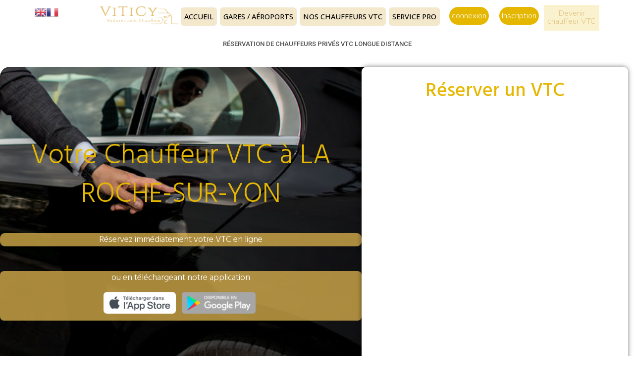

--- FILE ---
content_type: text/html; charset=UTF-8
request_url: https://viticy.com/chauffeur-prive-vtc-taxi-la-roche-sur-yon/
body_size: 24989
content:
<!DOCTYPE html>
<html lang="fr-FR">
<head>
	<!-- Global site tag (gtag.js) - Google Analytics -->
<script async src="https://www.googletagmanager.com/gtag/js?id=UA-145147936-1"></script>
<script>
  window.dataLayer = window.dataLayer || [];
  function gtag(){dataLayer.push(arguments);}
  gtag('js', new Date());

  gtag('config', 'UA-145147936-1');
</script>
<!-- Global site tag (gtag.js) - Google Ads: 717013352 -->
<script async src="https://www.googletagmanager.com/gtag/js?id=AW-717013352"></script>
<script>
  window.dataLayer = window.dataLayer || [];
  function gtag(){dataLayer.push(arguments);}
  gtag('js', new Date());

  gtag('config', 'AW-717013352');
</script>


<meta charset="UTF-8">
<link rel="profile" href="http://gmpg.org/xfn/11">
<link rel="pingback" href="https://viticy.com/xmlrpc.php">

<meta name="viewport" content="width=device-width, initial-scale=1" />
<title>chauffeur privé vtc taxi LA ROCHE-SUR-YON | Chauffeur VTC, taxi privé</title>
<meta name='robots' content='max-image-preview:large' />

<!-- Google Tag Manager for WordPress by gtm4wp.com -->
<script data-cfasync="false" data-pagespeed-no-defer type="text/javascript">//<![CDATA[
	var gtm4wp_datalayer_name = "dataLayer";
	var dataLayer = dataLayer || [];
//]]>
</script>
<!-- End Google Tag Manager for WordPress by gtm4wp.com -->
<!-- All in One SEO Pack 3.1.1 by Michael Torbert of Semper Fi Web Designob_start_detected [-1,-1] -->
<meta name="description"  content="chauffeur privé vtc taxi LA ROCHE-SUR-YON" />

<link rel="canonical" href="https://viticy.com/chauffeur-prive-vtc-taxi-la-roche-sur-yon/" />
<!-- All in One SEO Pack -->
<link rel='dns-prefetch' href='//maxcdn.bootstrapcdn.com' />
<link rel='dns-prefetch' href='//fonts.googleapis.com' />
<link rel="alternate" type="application/rss+xml" title="Chauffeur VTC, taxi privé &raquo; Flux" href="https://viticy.com/feed/" />
<link rel="alternate" type="application/rss+xml" title="Chauffeur VTC, taxi privé &raquo; Flux des commentaires" href="https://viticy.com/comments/feed/" />
<link rel="alternate" title="oEmbed (JSON)" type="application/json+oembed" href="https://viticy.com/wp-json/oembed/1.0/embed?url=https%3A%2F%2Fviticy.com%2Fchauffeur-prive-vtc-taxi-la-roche-sur-yon%2F" />
<link rel="alternate" title="oEmbed (XML)" type="text/xml+oembed" href="https://viticy.com/wp-json/oembed/1.0/embed?url=https%3A%2F%2Fviticy.com%2Fchauffeur-prive-vtc-taxi-la-roche-sur-yon%2F&#038;format=xml" />
<style id='wp-img-auto-sizes-contain-inline-css' type='text/css'>
img:is([sizes=auto i],[sizes^="auto," i]){contain-intrinsic-size:3000px 1500px}
/*# sourceURL=wp-img-auto-sizes-contain-inline-css */
</style>
<link rel='stylesheet' id='gtranslate-style-css' href='https://viticy.com/wp-content/plugins/gtranslate/gtranslate-style24.css?ver=6.9' type='text/css' media='all' />
<style id='wp-emoji-styles-inline-css' type='text/css'>

	img.wp-smiley, img.emoji {
		display: inline !important;
		border: none !important;
		box-shadow: none !important;
		height: 1em !important;
		width: 1em !important;
		margin: 0 0.07em !important;
		vertical-align: -0.1em !important;
		background: none !important;
		padding: 0 !important;
	}
/*# sourceURL=wp-emoji-styles-inline-css */
</style>
<style id='wp-block-library-inline-css' type='text/css'>
:root{--wp-block-synced-color:#7a00df;--wp-block-synced-color--rgb:122,0,223;--wp-bound-block-color:var(--wp-block-synced-color);--wp-editor-canvas-background:#ddd;--wp-admin-theme-color:#007cba;--wp-admin-theme-color--rgb:0,124,186;--wp-admin-theme-color-darker-10:#006ba1;--wp-admin-theme-color-darker-10--rgb:0,107,160.5;--wp-admin-theme-color-darker-20:#005a87;--wp-admin-theme-color-darker-20--rgb:0,90,135;--wp-admin-border-width-focus:2px}@media (min-resolution:192dpi){:root{--wp-admin-border-width-focus:1.5px}}.wp-element-button{cursor:pointer}:root .has-very-light-gray-background-color{background-color:#eee}:root .has-very-dark-gray-background-color{background-color:#313131}:root .has-very-light-gray-color{color:#eee}:root .has-very-dark-gray-color{color:#313131}:root .has-vivid-green-cyan-to-vivid-cyan-blue-gradient-background{background:linear-gradient(135deg,#00d084,#0693e3)}:root .has-purple-crush-gradient-background{background:linear-gradient(135deg,#34e2e4,#4721fb 50%,#ab1dfe)}:root .has-hazy-dawn-gradient-background{background:linear-gradient(135deg,#faaca8,#dad0ec)}:root .has-subdued-olive-gradient-background{background:linear-gradient(135deg,#fafae1,#67a671)}:root .has-atomic-cream-gradient-background{background:linear-gradient(135deg,#fdd79a,#004a59)}:root .has-nightshade-gradient-background{background:linear-gradient(135deg,#330968,#31cdcf)}:root .has-midnight-gradient-background{background:linear-gradient(135deg,#020381,#2874fc)}:root{--wp--preset--font-size--normal:16px;--wp--preset--font-size--huge:42px}.has-regular-font-size{font-size:1em}.has-larger-font-size{font-size:2.625em}.has-normal-font-size{font-size:var(--wp--preset--font-size--normal)}.has-huge-font-size{font-size:var(--wp--preset--font-size--huge)}.has-text-align-center{text-align:center}.has-text-align-left{text-align:left}.has-text-align-right{text-align:right}.has-fit-text{white-space:nowrap!important}#end-resizable-editor-section{display:none}.aligncenter{clear:both}.items-justified-left{justify-content:flex-start}.items-justified-center{justify-content:center}.items-justified-right{justify-content:flex-end}.items-justified-space-between{justify-content:space-between}.screen-reader-text{border:0;clip-path:inset(50%);height:1px;margin:-1px;overflow:hidden;padding:0;position:absolute;width:1px;word-wrap:normal!important}.screen-reader-text:focus{background-color:#ddd;clip-path:none;color:#444;display:block;font-size:1em;height:auto;left:5px;line-height:normal;padding:15px 23px 14px;text-decoration:none;top:5px;width:auto;z-index:100000}html :where(.has-border-color){border-style:solid}html :where([style*=border-top-color]){border-top-style:solid}html :where([style*=border-right-color]){border-right-style:solid}html :where([style*=border-bottom-color]){border-bottom-style:solid}html :where([style*=border-left-color]){border-left-style:solid}html :where([style*=border-width]){border-style:solid}html :where([style*=border-top-width]){border-top-style:solid}html :where([style*=border-right-width]){border-right-style:solid}html :where([style*=border-bottom-width]){border-bottom-style:solid}html :where([style*=border-left-width]){border-left-style:solid}html :where(img[class*=wp-image-]){height:auto;max-width:100%}:where(figure){margin:0 0 1em}html :where(.is-position-sticky){--wp-admin--admin-bar--position-offset:var(--wp-admin--admin-bar--height,0px)}@media screen and (max-width:600px){html :where(.is-position-sticky){--wp-admin--admin-bar--position-offset:0px}}

/*# sourceURL=wp-block-library-inline-css */
</style><style id='global-styles-inline-css' type='text/css'>
:root{--wp--preset--aspect-ratio--square: 1;--wp--preset--aspect-ratio--4-3: 4/3;--wp--preset--aspect-ratio--3-4: 3/4;--wp--preset--aspect-ratio--3-2: 3/2;--wp--preset--aspect-ratio--2-3: 2/3;--wp--preset--aspect-ratio--16-9: 16/9;--wp--preset--aspect-ratio--9-16: 9/16;--wp--preset--color--black: #000000;--wp--preset--color--cyan-bluish-gray: #abb8c3;--wp--preset--color--white: #ffffff;--wp--preset--color--pale-pink: #f78da7;--wp--preset--color--vivid-red: #cf2e2e;--wp--preset--color--luminous-vivid-orange: #ff6900;--wp--preset--color--luminous-vivid-amber: #fcb900;--wp--preset--color--light-green-cyan: #7bdcb5;--wp--preset--color--vivid-green-cyan: #00d084;--wp--preset--color--pale-cyan-blue: #8ed1fc;--wp--preset--color--vivid-cyan-blue: #0693e3;--wp--preset--color--vivid-purple: #9b51e0;--wp--preset--gradient--vivid-cyan-blue-to-vivid-purple: linear-gradient(135deg,rgb(6,147,227) 0%,rgb(155,81,224) 100%);--wp--preset--gradient--light-green-cyan-to-vivid-green-cyan: linear-gradient(135deg,rgb(122,220,180) 0%,rgb(0,208,130) 100%);--wp--preset--gradient--luminous-vivid-amber-to-luminous-vivid-orange: linear-gradient(135deg,rgb(252,185,0) 0%,rgb(255,105,0) 100%);--wp--preset--gradient--luminous-vivid-orange-to-vivid-red: linear-gradient(135deg,rgb(255,105,0) 0%,rgb(207,46,46) 100%);--wp--preset--gradient--very-light-gray-to-cyan-bluish-gray: linear-gradient(135deg,rgb(238,238,238) 0%,rgb(169,184,195) 100%);--wp--preset--gradient--cool-to-warm-spectrum: linear-gradient(135deg,rgb(74,234,220) 0%,rgb(151,120,209) 20%,rgb(207,42,186) 40%,rgb(238,44,130) 60%,rgb(251,105,98) 80%,rgb(254,248,76) 100%);--wp--preset--gradient--blush-light-purple: linear-gradient(135deg,rgb(255,206,236) 0%,rgb(152,150,240) 100%);--wp--preset--gradient--blush-bordeaux: linear-gradient(135deg,rgb(254,205,165) 0%,rgb(254,45,45) 50%,rgb(107,0,62) 100%);--wp--preset--gradient--luminous-dusk: linear-gradient(135deg,rgb(255,203,112) 0%,rgb(199,81,192) 50%,rgb(65,88,208) 100%);--wp--preset--gradient--pale-ocean: linear-gradient(135deg,rgb(255,245,203) 0%,rgb(182,227,212) 50%,rgb(51,167,181) 100%);--wp--preset--gradient--electric-grass: linear-gradient(135deg,rgb(202,248,128) 0%,rgb(113,206,126) 100%);--wp--preset--gradient--midnight: linear-gradient(135deg,rgb(2,3,129) 0%,rgb(40,116,252) 100%);--wp--preset--font-size--small: 13px;--wp--preset--font-size--medium: 20px;--wp--preset--font-size--large: 36px;--wp--preset--font-size--x-large: 42px;--wp--preset--spacing--20: 0.44rem;--wp--preset--spacing--30: 0.67rem;--wp--preset--spacing--40: 1rem;--wp--preset--spacing--50: 1.5rem;--wp--preset--spacing--60: 2.25rem;--wp--preset--spacing--70: 3.38rem;--wp--preset--spacing--80: 5.06rem;--wp--preset--shadow--natural: 6px 6px 9px rgba(0, 0, 0, 0.2);--wp--preset--shadow--deep: 12px 12px 50px rgba(0, 0, 0, 0.4);--wp--preset--shadow--sharp: 6px 6px 0px rgba(0, 0, 0, 0.2);--wp--preset--shadow--outlined: 6px 6px 0px -3px rgb(255, 255, 255), 6px 6px rgb(0, 0, 0);--wp--preset--shadow--crisp: 6px 6px 0px rgb(0, 0, 0);}:where(.is-layout-flex){gap: 0.5em;}:where(.is-layout-grid){gap: 0.5em;}body .is-layout-flex{display: flex;}.is-layout-flex{flex-wrap: wrap;align-items: center;}.is-layout-flex > :is(*, div){margin: 0;}body .is-layout-grid{display: grid;}.is-layout-grid > :is(*, div){margin: 0;}:where(.wp-block-columns.is-layout-flex){gap: 2em;}:where(.wp-block-columns.is-layout-grid){gap: 2em;}:where(.wp-block-post-template.is-layout-flex){gap: 1.25em;}:where(.wp-block-post-template.is-layout-grid){gap: 1.25em;}.has-black-color{color: var(--wp--preset--color--black) !important;}.has-cyan-bluish-gray-color{color: var(--wp--preset--color--cyan-bluish-gray) !important;}.has-white-color{color: var(--wp--preset--color--white) !important;}.has-pale-pink-color{color: var(--wp--preset--color--pale-pink) !important;}.has-vivid-red-color{color: var(--wp--preset--color--vivid-red) !important;}.has-luminous-vivid-orange-color{color: var(--wp--preset--color--luminous-vivid-orange) !important;}.has-luminous-vivid-amber-color{color: var(--wp--preset--color--luminous-vivid-amber) !important;}.has-light-green-cyan-color{color: var(--wp--preset--color--light-green-cyan) !important;}.has-vivid-green-cyan-color{color: var(--wp--preset--color--vivid-green-cyan) !important;}.has-pale-cyan-blue-color{color: var(--wp--preset--color--pale-cyan-blue) !important;}.has-vivid-cyan-blue-color{color: var(--wp--preset--color--vivid-cyan-blue) !important;}.has-vivid-purple-color{color: var(--wp--preset--color--vivid-purple) !important;}.has-black-background-color{background-color: var(--wp--preset--color--black) !important;}.has-cyan-bluish-gray-background-color{background-color: var(--wp--preset--color--cyan-bluish-gray) !important;}.has-white-background-color{background-color: var(--wp--preset--color--white) !important;}.has-pale-pink-background-color{background-color: var(--wp--preset--color--pale-pink) !important;}.has-vivid-red-background-color{background-color: var(--wp--preset--color--vivid-red) !important;}.has-luminous-vivid-orange-background-color{background-color: var(--wp--preset--color--luminous-vivid-orange) !important;}.has-luminous-vivid-amber-background-color{background-color: var(--wp--preset--color--luminous-vivid-amber) !important;}.has-light-green-cyan-background-color{background-color: var(--wp--preset--color--light-green-cyan) !important;}.has-vivid-green-cyan-background-color{background-color: var(--wp--preset--color--vivid-green-cyan) !important;}.has-pale-cyan-blue-background-color{background-color: var(--wp--preset--color--pale-cyan-blue) !important;}.has-vivid-cyan-blue-background-color{background-color: var(--wp--preset--color--vivid-cyan-blue) !important;}.has-vivid-purple-background-color{background-color: var(--wp--preset--color--vivid-purple) !important;}.has-black-border-color{border-color: var(--wp--preset--color--black) !important;}.has-cyan-bluish-gray-border-color{border-color: var(--wp--preset--color--cyan-bluish-gray) !important;}.has-white-border-color{border-color: var(--wp--preset--color--white) !important;}.has-pale-pink-border-color{border-color: var(--wp--preset--color--pale-pink) !important;}.has-vivid-red-border-color{border-color: var(--wp--preset--color--vivid-red) !important;}.has-luminous-vivid-orange-border-color{border-color: var(--wp--preset--color--luminous-vivid-orange) !important;}.has-luminous-vivid-amber-border-color{border-color: var(--wp--preset--color--luminous-vivid-amber) !important;}.has-light-green-cyan-border-color{border-color: var(--wp--preset--color--light-green-cyan) !important;}.has-vivid-green-cyan-border-color{border-color: var(--wp--preset--color--vivid-green-cyan) !important;}.has-pale-cyan-blue-border-color{border-color: var(--wp--preset--color--pale-cyan-blue) !important;}.has-vivid-cyan-blue-border-color{border-color: var(--wp--preset--color--vivid-cyan-blue) !important;}.has-vivid-purple-border-color{border-color: var(--wp--preset--color--vivid-purple) !important;}.has-vivid-cyan-blue-to-vivid-purple-gradient-background{background: var(--wp--preset--gradient--vivid-cyan-blue-to-vivid-purple) !important;}.has-light-green-cyan-to-vivid-green-cyan-gradient-background{background: var(--wp--preset--gradient--light-green-cyan-to-vivid-green-cyan) !important;}.has-luminous-vivid-amber-to-luminous-vivid-orange-gradient-background{background: var(--wp--preset--gradient--luminous-vivid-amber-to-luminous-vivid-orange) !important;}.has-luminous-vivid-orange-to-vivid-red-gradient-background{background: var(--wp--preset--gradient--luminous-vivid-orange-to-vivid-red) !important;}.has-very-light-gray-to-cyan-bluish-gray-gradient-background{background: var(--wp--preset--gradient--very-light-gray-to-cyan-bluish-gray) !important;}.has-cool-to-warm-spectrum-gradient-background{background: var(--wp--preset--gradient--cool-to-warm-spectrum) !important;}.has-blush-light-purple-gradient-background{background: var(--wp--preset--gradient--blush-light-purple) !important;}.has-blush-bordeaux-gradient-background{background: var(--wp--preset--gradient--blush-bordeaux) !important;}.has-luminous-dusk-gradient-background{background: var(--wp--preset--gradient--luminous-dusk) !important;}.has-pale-ocean-gradient-background{background: var(--wp--preset--gradient--pale-ocean) !important;}.has-electric-grass-gradient-background{background: var(--wp--preset--gradient--electric-grass) !important;}.has-midnight-gradient-background{background: var(--wp--preset--gradient--midnight) !important;}.has-small-font-size{font-size: var(--wp--preset--font-size--small) !important;}.has-medium-font-size{font-size: var(--wp--preset--font-size--medium) !important;}.has-large-font-size{font-size: var(--wp--preset--font-size--large) !important;}.has-x-large-font-size{font-size: var(--wp--preset--font-size--x-large) !important;}
/*# sourceURL=global-styles-inline-css */
</style>

<style id='classic-theme-styles-inline-css' type='text/css'>
/*! This file is auto-generated */
.wp-block-button__link{color:#fff;background-color:#32373c;border-radius:9999px;box-shadow:none;text-decoration:none;padding:calc(.667em + 2px) calc(1.333em + 2px);font-size:1.125em}.wp-block-file__button{background:#32373c;color:#fff;text-decoration:none}
/*# sourceURL=/wp-includes/css/classic-themes.min.css */
</style>
<link rel='stylesheet' id='contact-form-7-css' href='https://viticy.com/wp-content/plugins/contact-form-7/includes/css/styles.css?ver=5.1.3' type='text/css' media='all' />
<link rel='stylesheet' id='cff-css' href='https://viticy.com/wp-content/plugins/custom-facebook-feed/css/cff-style.css?ver=2.11.1' type='text/css' media='all' />
<link rel='stylesheet' id='sb-font-awesome-css' href='https://maxcdn.bootstrapcdn.com/font-awesome/4.7.0/css/font-awesome.min.css?ver=6.9' type='text/css' media='all' />
<link rel='stylesheet' id='font-awesome-css' href='https://viticy.com/wp-content/plugins/elementor/assets/lib/font-awesome/css/font-awesome.min.css?ver=4.7.0' type='text/css' media='all' />
<link rel='stylesheet' id='monstroid2-theme-style-css' href='https://viticy.com/wp-content/themes/monstroid2/style.css?ver=1.0.0' type='text/css' media='all' />
<style id='monstroid2-theme-style-inline-css' type='text/css'>
/* #Typography */body {font-style: normal;font-weight: 300;font-size: 15px;line-height: 1.6;font-family: 'Open Sans', sans-serif;letter-spacing: 0px;text-align: left;color: #54595f;}h1,.h1-style {font-style: normal;font-weight: 300;font-size: 34px;line-height: 1.4;font-family: Hind, sans-serif;letter-spacing: 0px;text-align: center;color: #e5b700;}h2,.h2-style {font-style: inherit;font-weight: 500;font-size: 24px;line-height: 1;font-family: Hind, sans-serif;letter-spacing: 0px;text-align: center;color: #e5b700;}h3,.h3-style {font-style: normal;font-weight: 400;font-size: 21px;line-height: 1.4;font-family: Hind, sans-serif;letter-spacing: 0px;text-align: inherit;color: #e5b700;}h4,.h4-style {font-style: normal;font-weight: 400;font-size: 20px;line-height: 1.5;font-family: Hind, sans-serif;letter-spacing: 0px;text-align: inherit;color: #34314b;}h5,.h5-style {font-style: normal;font-weight: 300;font-size: 18px;line-height: 1.5;font-family: Hind, sans-serif;letter-spacing: 0px;text-align: inherit;color: #ffffff;}h6,.h6-style {font-style: normal;font-weight: 500;font-size: 14px;line-height: 1.5;font-family: Hind, sans-serif;letter-spacing: 0px;text-align: inherit;color: #34314b;}@media (min-width: 1200px) {h1,.h1-style { font-size: 56px; }h2,.h2-style { font-size: 39px; }h3,.h3-style { font-size: 28px; }}a,h1 a:hover,h2 a:hover,h3 a:hover,h4 a:hover,h5 a:hover,h6 a:hover { color: #000000; }a:hover { color: #34314b; }blockquote {color: #a3a3a3;}/* #Header */.site-header__wrap {background-color: #ffffff;background-repeat: repeat;background-position: center top;background-attachment: scroll;;}/* ##Top Panel */.top-panel {color: #54595f;background-color: #ffffff;}/* #Main Menu */.main-navigation {font-style: normal;font-weight: 400;font-size: 14px;line-height: 1.4;font-family: Hind, sans-serif;letter-spacing: 0px;}.main-navigation a,.menu-item-has-children:before {color: #54595f;}.main-navigation a:hover,.main-navigation .current_page_item>a,.main-navigation .current-menu-item>a,.main-navigation .current_page_ancestor>a,.main-navigation .current-menu-ancestor>a {color: #34314b;}/* #Mobile Menu */.mobile-menu-toggle-button {color: #ffffff;background-color: #a3a3a3;}/* #Social */.social-list a {color: #54595f;}.social-list a:hover {color: #a3a3a3;}/* #Breadcrumbs */.breadcrumbs_item {font-style: normal;font-weight: 400;font-size: 11px;line-height: 1.5;font-family: 'Open Sans', sans-serif;letter-spacing: 0px;}.breadcrumbs_item_sep,.breadcrumbs_item_link {color: #54595f;}.breadcrumbs_item_link:hover {color: #a3a3a3;}/* #Post navigation */.post-navigation i {color: #54595f;}.post-navigation .nav-links a:hover .post-title,.post-navigation .nav-links a:hover .nav-text {color: #000000;}.post-navigation .nav-links a:hover i {color: #34314b;}/* #Pagination */.pagination .page-numbers,.page-links > span,.page-links > a {color: #54595f;}.pagination a.page-numbers:hover,.pagination .page-numbers.current,.page-links > a:hover,.page-links > span {color: #34314b;}.pagination .next,.pagination .prev {color: #000000;}.pagination .next:hover,.pagination .prev:hover {color: #34314b;}/* #Button Appearance Styles (regular scheme) */.btn,button,input[type='button'],input[type='reset'],input[type='submit'] {font-style: normal;font-weight: 900;font-size: 11px;line-height: 1;font-family: Hind, sans-serif;letter-spacing: 1px;color: #ffffff;background-color: #a3a3a3;}.btn:hover,button:hover,input[type='button']:hover,input[type='reset']:hover,input[type='submit']:hover,input[type='reset']:hover {color: #ffffff;background-color: rgb(201,201,201);}.btn.invert-button {color: #ffffff;}.btn.invert-button:hover {color: #ffffff;border-color: #a3a3a3;background-color: #a3a3a3;}input,optgroup,select,textarea {font-size: 15px;}/* #Comment, Contact, Password Forms */.comment-form .submit,.wpcf7-submit,.post-password-form label + input {font-style: normal;font-weight: 900;font-size: 11px;line-height: 1;font-family: Hind, sans-serif;letter-spacing: 1px;color: #ffffff;background-color: #a3a3a3;}.comment-form .submit:hover,.wpcf7-submit:hover,.post-password-form label + input:hover {color: #ffffff;background-color: rgb(201,201,201);}.comment-reply-title {font-style: normal;font-weight: 400;font-size: 20px;line-height: 1.5;font-family: Hind, sans-serif;letter-spacing: 0px;color: #34314b;}/* Cookies consent */.comment-form-cookies-consent input[type='checkbox']:checked ~ label[for=wp-comment-cookies-consent]:before {color: #ffffff;border-color: #a3a3a3;background-color: #a3a3a3;}/* #Comment Reply Link */#cancel-comment-reply-link {color: #000000;}#cancel-comment-reply-link:hover {color: #34314b;}/* #Comment item */.comment-body .fn {font-style: normal;font-weight: 500;font-size: 14px;line-height: 1.5;font-family: Hind, sans-serif;letter-spacing: 0px;color: #34314b;}.comment-date__time {color: #54595f;}.comment-reply-link {font-style: normal;font-weight: 900;font-size: 11px;line-height: 1;font-family: Hind, sans-serif;letter-spacing: 1px;}/* #Input Placeholders */::-webkit-input-placeholder { color: #54595f; }::-moz-placeholder{ color: #54595f; }:-moz-placeholder{ color: #54595f; }:-ms-input-placeholder{ color: #54595f; }/* #Entry Meta */.posted-on,.cat-links,.byline,.tags-links {color: #54595f;}.comments-button {color: #54595f;}.comments-button:hover {color: #ffffff;background-color: #a3a3a3;}.btn-style .post-categories a {color: #ffffff;background-color: #a3a3a3;}.btn-style .post-categories a:hover {color: #ffffff;background-color: rgb(201,201,201);}.sticky-label {color: #ffffff;background-color: #a3a3a3;}/* Posts List Item Invert */.invert-hover.has-post-thumbnail:hover,.invert-hover.has-post-thumbnail:hover .posted-on,.invert-hover.has-post-thumbnail:hover .cat-links,.invert-hover.has-post-thumbnail:hover .byline,.invert-hover.has-post-thumbnail:hover .tags-links,.invert-hover.has-post-thumbnail:hover .entry-meta,.invert-hover.has-post-thumbnail:hover a,.invert-hover.has-post-thumbnail:hover .btn-icon,.invert-item.has-post-thumbnail,.invert-item.has-post-thumbnail .posted-on,.invert-item.has-post-thumbnail .cat-links,.invert-item.has-post-thumbnail .byline,.invert-item.has-post-thumbnail .tags-links,.invert-item.has-post-thumbnail .entry-meta,.invert-item.has-post-thumbnail a,.invert-item.has-post-thumbnail .btn:hover,.invert-item.has-post-thumbnail .btn-style .post-categories a:hover,.invert,.invert .entry-title,.invert a,.invert .byline,.invert .posted-on,.invert .cat-links,.invert .tags-links {color: #ffffff;}.invert-hover.has-post-thumbnail:hover a:hover,.invert-hover.has-post-thumbnail:hover .btn-icon:hover,.invert-item.has-post-thumbnail a:hover,.invert a:hover {color: #000000;}.invert-hover.has-post-thumbnail .btn,.invert-item.has-post-thumbnail .comments-button,.posts-list--default.list-style-v10 .invert.default-item .comments-button{color: #ffffff;background-color: #a3a3a3;}.invert-hover.has-post-thumbnail .btn:hover,.invert-item.has-post-thumbnail .comments-button:hover,.posts-list--default.list-style-v10 .invert.default-item .comments-button:hover {color: #000000;background-color: #ffffff;}/* Default Posts List */.list-style-v8 .comments-link {color: #54595f;}.list-style-v8 .comments-link:hover {color: #34314b;}/* Creative Posts List */.creative-item .entry-title a:hover {color: #000000;}.list-style-default .creative-item a,.creative-item .btn-icon {color: #54595f;}.list-style-default .creative-item a:hover,.creative-item .btn-icon:hover {color: #000000;}.list-style-default .creative-item .btn,.list-style-default .creative-item .btn:hover,.list-style-default .creative-item .comments-button:hover {color: #ffffff;}.creative-item__title-first-letter {font-style: normal;font-weight: 300;font-family: Hind, sans-serif;color: #e5b700;}.posts-list--creative.list-style-v10 .creative-item:before {background-color: #a3a3a3;box-shadow: 0px 0px 0px 8px rgba(163,163,163,0.25);}.posts-list--creative.list-style-v10 .creative-item__post-date {font-style: normal;font-weight: 400;font-size: 20px;line-height: 1.5;font-family: Hind, sans-serif;letter-spacing: 0px;color: #000000;}.posts-list--creative.list-style-v10 .creative-item__post-date a {color: #000000;}.posts-list--creative.list-style-v10 .creative-item__post-date a:hover {color: #34314b;}/* Creative Posts List style-v2 */.list-style-v2 .creative-item .entry-title,.list-style-v9 .creative-item .entry-title {font-style: normal;font-weight: 400;font-size: 20px;line-height: 1.5;font-family: Hind, sans-serif;letter-spacing: 0px;}/* Image Post Format */.post_format-post-format-image .post-thumbnail__link:before {color: #ffffff;background-color: #a3a3a3;}/* Gallery Post Format */.post_format-post-format-gallery .swiper-button-prev,.post_format-post-format-gallery .swiper-button-next {color: #54595f;}.post_format-post-format-gallery .swiper-button-prev:hover,.post_format-post-format-gallery .swiper-button-next:hover {color: #34314b;}/* Link Post Format */.post_format-post-format-quote .post-format-quote {color: #ffffff;background-color: #a3a3a3;}.post_format-post-format-quote .post-format-quote:before {color: #a3a3a3;background-color: #ffffff;}/* Post Author */.post-author__title a {color: #000000;}.post-author__title a:hover {color: #34314b;}.invert .post-author__title a {color: #ffffff;}.invert .post-author__title a:hover {color: #000000;}/* Single Post */.single-post blockquote {border-color: #a3a3a3;}.single-post:not(.post-template-single-layout-4):not(.post-template-single-layout-7) .tags-links a:hover {color: #ffffff;border-color: #a3a3a3;background-color: #a3a3a3;}.single-header-3 .post-author .byline,.single-header-4 .post-author .byline,.single-header-5 .post-author .byline {font-style: normal;font-weight: 400;font-size: 20px;line-height: 1.5;font-family: Hind, sans-serif;letter-spacing: 0px;}.single-header-8,.single-header-10 .entry-header {background-color: #a3a3a3;}.single-header-8.invert a:hover,.single-header-10.invert a:hover {color: rgba(255,255,255,0.5);}.single-header-3 a.comments-button,.single-header-10 a.comments-button {border: 1px solid #ffffff;}.single-header-3 a.comments-button:hover,.single-header-10 a.comments-button:hover {color: #000000;background-color: #ffffff;}/* Page preloader */.page-preloader {border-top-color: #a3a3a3;border-right-color: #a3a3a3;}/* Logo */.site-logo__link,.site-logo__link:hover {color: #a3a3a3;}/* Page title */.page-title {font-style: inherit;font-weight: 500;font-size: 24px;line-height: 1;font-family: Hind, sans-serif;letter-spacing: 0px;color: #e5b700;}@media (min-width: 1200px) {.page-title { font-size: 39px; }}/* Grid Posts List */.posts-list.list-style-v3 .comments-link {border-color: #000000;}.posts-list.list-style-v4 .comments-link {color: #54595f;}.posts-list.list-style-v4 .posts-list__item.grid-item .grid-item-wrap .comments-link:hover {color: #ffffff;background-color: #000000;}/* Posts List Grid Item Invert */.grid-item-wrap.invert,.grid-item-wrap.invert .posted-on,.grid-item-wrap.invert .cat-links,.grid-item-wrap.invert .byline,.grid-item-wrap.invert .tags-links,.grid-item-wrap.invert .entry-meta,.grid-item-wrap.invert a,.grid-item-wrap.invert .btn-icon,.grid-item-wrap.invert .comments-button {color: #ffffff;}/* Posts List Grid-5 Item Invert */.list-style-v5 .grid-item-wrap.invert .posted-on,.list-style-v5 .grid-item-wrap.invert .cat-links,.list-style-v5 .grid-item-wrap.invert .byline,.list-style-v5 .grid-item-wrap.invert .tags-links,.list-style-v5 .grid-item-wrap.invert .posted-on a,.list-style-v5 .grid-item-wrap.invert .cat-links a,.list-style-v5 .grid-item-wrap.invert .tags-links a,.list-style-v5 .grid-item-wrap.invert .byline a,.list-style-v5 .grid-item-wrap.invert .comments-link,.list-style-v5 .grid-item-wrap.invert .entry-title a:hover {color: #a3a3a3;}.list-style-v5 .grid-item-wrap.invert .posted-on a:hover,.list-style-v5 .grid-item-wrap.invert .cat-links a:hover,.list-style-v5 .grid-item-wrap.invert .tags-links a:hover,.list-style-v5 .grid-item-wrap.invert .byline a:hover,.list-style-v5 .grid-item-wrap.invert .comments-link:hover {color: #ffffff;}/* Posts List Grid-6 Item Invert */.posts-list.list-style-v6 .posts-list__item.grid-item .grid-item-wrap .cat-links a,.posts-list.list-style-v7 .posts-list__item.grid-item .grid-item-wrap .cat-links a {color: #ffffff;background-color: #000000;}.posts-list.list-style-v6 .posts-list__item.grid-item .grid-item-wrap .cat-links a:hover,.posts-list.list-style-v7 .posts-list__item.grid-item .grid-item-wrap .cat-links a:hover {color: #ffffff;background-color: rgb(201,201,201);}.posts-list.list-style-v9 .posts-list__item.grid-item .grid-item-wrap .entry-header .entry-title {font-weight : 300;}/* Grid 7 */.list-style-v7 .grid-item-wrap.invert .posted-on a:hover,.list-style-v7 .grid-item-wrap.invert .cat-links a:hover,.list-style-v7 .grid-item-wrap.invert .tags-links a:hover,.list-style-v7 .grid-item-wrap.invert .byline a:hover,.list-style-v7 .grid-item-wrap.invert .comments-link:hover,.list-style-v7 .grid-item-wrap.invert .entry-title a:hover,.list-style-v6 .grid-item-wrap.invert .posted-on a:hover,.list-style-v6 .grid-item-wrap.invert .cat-links a:hover,.list-style-v6 .grid-item-wrap.invert .tags-links a:hover,.list-style-v6 .grid-item-wrap.invert .byline a:hover,.list-style-v6 .grid-item-wrap.invert .comments-link:hover,.list-style-v6 .grid-item-wrap.invert .entry-title a:hover {color: #a3a3a3;}.list-style-v7 .grid-item-wrap.invert .posted-on,.list-style-v7 .grid-item-wrap.invert .cat-links,.list-style-v7 .grid-item-wrap.invert .byline,.list-style-v7 .grid-item-wrap.invert .tags-links,.list-style-v7 .grid-item-wrap.invert .posted-on a,.list-style-v7 .grid-item-wrap.invert .cat-links a,.list-style-v7 .grid-item-wrap.invert .tags-links a,.list-style-v7 .grid-item-wrap.invert .byline a,.list-style-v7 .grid-item-wrap.invert .comments-link,.list-style-v7 .grid-item-wrap.invert .entry-title a,.list-style-v7 .grid-item-wrap.invert .entry-content p,.list-style-v6 .grid-item-wrap.invert .posted-on,.list-style-v6 .grid-item-wrap.invert .cat-links,.list-style-v6 .grid-item-wrap.invert .byline,.list-style-v6 .grid-item-wrap.invert .tags-links,.list-style-v6 .grid-item-wrap.invert .posted-on a,.list-style-v6 .grid-item-wrap.invert .cat-links a,.list-style-v6 .grid-item-wrap.invert .tags-links a,.list-style-v6 .grid-item-wrap.invert .byline a,.list-style-v6 .grid-item-wrap.invert .comments-link,.list-style-v6 .grid-item-wrap.invert .entry-title a,.list-style-v6 .grid-item-wrap.invert .entry-content p {color: #ffffff;}.posts-list.list-style-v7 .grid-item .grid-item-wrap .entry-footer .comments-link:hover,.posts-list.list-style-v6 .grid-item .grid-item-wrap .entry-footer .comments-link:hover,.posts-list.list-style-v6 .posts-list__item.grid-item .grid-item-wrap .btn:hover,.posts-list.list-style-v7 .posts-list__item.grid-item .grid-item-wrap .btn:hover {color: #a3a3a3;border-color: #a3a3a3;}.posts-list.list-style-v10 .grid-item-inner .space-between-content .comments-link {color: #54595f;}.posts-list.list-style-v10 .grid-item-inner .space-between-content .comments-link:hover {color: #a3a3a3;}.posts-list.list-style-v10 .posts-list__item.justify-item .justify-item-inner .entry-title a {color: #54595f;}.posts-list.posts-list--vertical-justify.list-style-v10 .posts-list__item.justify-item .justify-item-inner .entry-title a:hover{color: #ffffff;background-color: #a3a3a3;}.posts-list.list-style-v5 .posts-list__item.justify-item .justify-item-inner.invert .cat-links a:hover,.posts-list.list-style-v8 .posts-list__item.justify-item .justify-item-inner.invert .cat-links a:hover {color: #ffffff;background-color: rgb(201,201,201);}.posts-list.list-style-v5 .posts-list__item.justify-item .justify-item-inner.invert .cat-links a,.posts-list.list-style-v8 .posts-list__item.justify-item .justify-item-inner.invert .cat-links a{color: #ffffff;background-color: #000000;}.list-style-v8 .justify-item-inner.invert .posted-on,.list-style-v8 .justify-item-inner.invert .cat-links,.list-style-v8 .justify-item-inner.invert .byline,.list-style-v8 .justify-item-inner.invert .tags-links,.list-style-v8 .justify-item-inner.invert .posted-on a,.list-style-v8 .justify-item-inner.invert .cat-links a,.list-style-v8 .justify-item-inner.invert .tags-links a,.list-style-v8 .justify-item-inner.invert .byline a,.list-style-v8 .justify-item-inner.invert .comments-link,.list-style-v8 .justify-item-inner.invert .entry-title a,.list-style-v8 .justify-item-inner.invert .entry-content p,.list-style-v5 .justify-item-inner.invert .posted-on,.list-style-v5 .justify-item-inner.invert .cat-links,.list-style-v5 .justify-item-inner.invert .byline,.list-style-v5 .justify-item-inner.invert .tags-links,.list-style-v5 .justify-item-inner.invert .posted-on a,.list-style-v5 .justify-item-inner.invert .cat-links a,.list-style-v5 .justify-item-inner.invert .tags-links a,.list-style-v5 .justify-item-inner.invert .byline a,.list-style-v5 .justify-item-inner.invert .comments-link,.list-style-v5 .justify-item-inner.invert .entry-title a,.list-style-v5 .justify-item-inner.invert .entry-content p,.list-style-v4 .justify-item-inner.invert .posted-on:hover,.list-style-v4 .justify-item-inner.invert .cat-links,.list-style-v4 .justify-item-inner.invert .byline,.list-style-v4 .justify-item-inner.invert .tags-links,.list-style-v4 .justify-item-inner.invert .posted-on a,.list-style-v4 .justify-item-inner.invert .cat-links a,.list-style-v4 .justify-item-inner.invert .tags-links a,.list-style-v4 .justify-item-inner.invert .byline a,.list-style-v4 .justify-item-inner.invert .comments-link,.list-style-v4 .justify-item-inner.invert .entry-title a,.list-style-v4 .justify-item-inner.invert .entry-content p {color: #ffffff;}.list-style-v8 .justify-item-inner.invert .posted-on a:hover,.list-style-v8 .justify-item-inner.invert .cat-links a:hover,.list-style-v8 .justify-item-inner.invert .tags-links a:hover,.list-style-v8 .justify-item-inner.invert .byline a:hover,.list-style-v8 .justify-item-inner.invert .comments-link:hover,.list-style-v8 .justify-item-inner.invert .entry-title a:hover,.list-style-v5 .justify-item-inner.invert .posted-on a:hover,.list-style-v5 .justify-item-inner.invert .cat-links a:hover,.list-style-v5 .justify-item-inner.invert .tags-links a:hover,.list-style-v5 .justify-item-inner.invert .byline a:hover,.list-style-v5 .justify-item-inner.invert .entry-title a:hover,.list-style-v4 .justify-item-inner.invert .posted-on a,.list-style-v4 .justify-item-inner.invert .cat-links a:hover,.list-style-v4 .justify-item-inner.invert .tags-links a:hover,.list-style-v4 .justify-item-inner.invert .byline a:hover,.list-style-v4 .justify-item-inner.invert .comments-link:hover,.list-style-v4 .justify-item-inner.invert .entry-title a:hover{color: #a3a3a3;}.posts-list.list-style-v5 .justify-item .justify-item-wrap .entry-footer .comments-link:hover {border-color: #a3a3a3;}.list-style-v4 .justify-item-inner.invert .btn:hover,.list-style-v6 .justify-item-wrap.invert .btn:hover,.list-style-v8 .justify-item-inner.invert .btn:hover {color: #ffffff;}.posts-list.posts-list--vertical-justify.list-style-v5 .posts-list__item.justify-item .justify-item-wrap .entry-footer .comments-link:hover,.posts-list.posts-list--vertical-justify.list-style-v5 .posts-list__item.justify-item .justify-item-wrap .entry-footer .btn:hover {color: #a3a3a3;border-color: #a3a3a3;}/* masonry Posts List */.posts-list.list-style-v3 .comments-link {border-color: #000000;}.posts-list.list-style-v4 .comments-link {color: #54595f;}.posts-list.list-style-v4 .posts-list__item.masonry-item .masonry-item-wrap .comments-link:hover {color: #ffffff;background-color: #000000;}/* Posts List masonry Item Invert */.masonry-item-wrap.invert,.masonry-item-wrap.invert .posted-on,.masonry-item-wrap.invert .cat-links,.masonry-item-wrap.invert .byline,.masonry-item-wrap.invert .tags-links,.masonry-item-wrap.invert .entry-meta,.masonry-item-wrap.invert a,.masonry-item-wrap.invert .btn-icon,.masonry-item-wrap.invert .comments-button {color: #ffffff;}/* Posts List masonry-5 Item Invert */.list-style-v5 .masonry-item-wrap.invert .posted-on,.list-style-v5 .masonry-item-wrap.invert .cat-links,.list-style-v5 .masonry-item-wrap.invert .byline,.list-style-v5 .masonry-item-wrap.invert .tags-links,.list-style-v5 .masonry-item-wrap.invert .posted-on a,.list-style-v5 .masonry-item-wrap.invert .cat-links a,.list-style-v5 .masonry-item-wrap.invert .tags-links a,.list-style-v5 .masonry-item-wrap.invert .byline a,.list-style-v5 .masonry-item-wrap.invert .comments-link,.list-style-v5 .masonry-item-wrap.invert .entry-title a:hover {color: #a3a3a3;}.list-style-v5 .masonry-item-wrap.invert .posted-on a:hover,.list-style-v5 .masonry-item-wrap.invert .cat-links a:hover,.list-style-v5 .masonry-item-wrap.invert .tags-links a:hover,.list-style-v5 .masonry-item-wrap.invert .byline a:hover,.list-style-v5 .masonry-item-wrap.invert .comments-link:hover {color: #ffffff;}.posts-list.list-style-v10 .masonry-item-inner .space-between-content .comments-link {color: #54595f;}.posts-list.list-style-v10 .masonry-item-inner .space-between-content .comments-link:hover {color: #a3a3a3;}.widget_recent_entries a,.widget_recent_comments a {font-style: normal;font-weight: 500;font-size: 14px;line-height: 1.5;font-family: Hind, sans-serif;letter-spacing: 0px;color: #34314b;}.widget_recent_entries a:hover,.widget_recent_comments a:hover {color: #000000;}.widget_recent_entries .post-date,.widget_recent_comments .recentcomments {color: #54595f;}.widget_recent_comments .comment-author-link a {color: #54595f;}.widget_recent_comments .comment-author-link a:hover {color: #000000;}.widget_calendar th,.widget_calendar caption {color: #a3a3a3;}.widget_calendar tbody td a {color: #54595f;}.widget_calendar tbody td a:hover {color: #ffffff;background-color: #a3a3a3;}.widget_calendar tfoot td a {color: #54595f;}.widget_calendar tfoot td a:hover {color: #34314b;}/* Preloader */.jet-smart-listing-wrap.jet-processing + div.jet-smart-listing-loading,div.wpcf7 .ajax-loader {border-top-color: #a3a3a3;border-right-color: #a3a3a3;}
/*# sourceURL=monstroid2-theme-style-inline-css */
</style>
<link rel='stylesheet' id='blog-layouts-module-css' href='https://viticy.com/wp-content/themes/monstroid2/inc/modules/blog-layouts/assets/css/blog-layouts-module.css?ver=1.0.0' type='text/css' media='all' />
<link rel='stylesheet' id='cx-google-fonts-monstroid2-css' href='//fonts.googleapis.com/css?family=Open+Sans%3A300%2C400%7CHind%3A300%2C500%2C400%2C900%7CMontserrat%3A700&#038;subset=latin&#038;ver=6.9' type='text/css' media='all' />
<link rel='stylesheet' id='jet-elements-css' href='https://viticy.com/wp-content/plugins/jet-elements/assets/css/jet-elements.css?ver=1.15.13' type='text/css' media='all' />
<link rel='stylesheet' id='jet-elements-skin-css' href='https://viticy.com/wp-content/plugins/jet-elements/assets/css/jet-elements-skin.css?ver=1.15.13' type='text/css' media='all' />
<link rel='stylesheet' id='jet-menu-public-css' href='https://viticy.com/wp-content/plugins/jet-menu/assets/public/css/public.css?ver=1.5.11' type='text/css' media='all' />
<link rel='stylesheet' id='cherry-handler-css-css' href='https://viticy.com/wp-content/plugins/jet-menu/cherry-framework/modules/cherry-handler/assets/css/cherry-handler-styles.min.css?ver=1.5.11' type='text/css' media='all' />
<link rel='stylesheet' id='jet-menu-general-css' href='https://viticy.com/wp-content/uploads/jet-menu/jet-menu-general.css?ver=1660120515' type='text/css' media='all' />
<link rel='stylesheet' id='jet-blocks-css' href='https://viticy.com/wp-content/plugins/jet-blocks/assets/css/jet-blocks.css?ver=1.1.8' type='text/css' media='all' />
<link rel='stylesheet' id='elementor-icons-css' href='https://viticy.com/wp-content/plugins/elementor/assets/lib/eicons/css/elementor-icons.min.css?ver=4.3.0' type='text/css' media='all' />
<link rel='stylesheet' id='elementor-animations-css' href='https://viticy.com/wp-content/plugins/elementor/assets/lib/animations/animations.min.css?ver=2.5.16' type='text/css' media='all' />
<link rel='stylesheet' id='elementor-frontend-css' href='https://viticy.com/wp-content/plugins/elementor/assets/css/frontend.min.css?ver=2.5.16' type='text/css' media='all' />
<link rel='stylesheet' id='jet-blog-css' href='https://viticy.com/wp-content/plugins/jet-blog/assets/css/jet-blog.css?ver=2.1.16' type='text/css' media='all' />
<link rel='stylesheet' id='jet-tabs-frontend-css' href='https://viticy.com/wp-content/plugins/jet-tabs/assets/css/jet-tabs-frontend.css?ver=1.1.8' type='text/css' media='all' />
<link rel='stylesheet' id='jet-tricks-frontend-css' href='https://viticy.com/wp-content/plugins/jet-tricks/assets/css/jet-tricks-frontend.css?ver=1.1.8' type='text/css' media='all' />
<link rel='stylesheet' id='elementor-global-css' href='https://viticy.com/wp-content/uploads/elementor/css/global.css?ver=1559570930' type='text/css' media='all' />
<link rel='stylesheet' id='elementor-post-818-css' href='https://viticy.com/wp-content/uploads/elementor/css/post-818.css?ver=1604085378' type='text/css' media='all' />
<link rel='stylesheet' id='elementor-post-435-css' href='https://viticy.com/wp-content/uploads/elementor/css/post-435.css?ver=1681828008' type='text/css' media='all' />
<link rel='stylesheet' id='elementor-post-456-css' href='https://viticy.com/wp-content/uploads/elementor/css/post-456.css?ver=1704445507' type='text/css' media='all' />
<link rel='stylesheet' id='grw_css-css' href='https://viticy.com/wp-content/plugins/widget-google-reviews/static/css/google-review.css?ver=1.9.3' type='text/css' media='all' />
<link rel='stylesheet' id='google-fonts-1-css' href='https://fonts.googleapis.com/css?family=Roboto%3A100%2C100italic%2C200%2C200italic%2C300%2C300italic%2C400%2C400italic%2C500%2C500italic%2C600%2C600italic%2C700%2C700italic%2C800%2C800italic%2C900%2C900italic%7CRoboto+Slab%3A100%2C100italic%2C200%2C200italic%2C300%2C300italic%2C400%2C400italic%2C500%2C500italic%2C600%2C600italic%2C700%2C700italic%2C800%2C800italic%2C900%2C900italic%7CNunito%3A100%2C100italic%2C200%2C200italic%2C300%2C300italic%2C400%2C400italic%2C500%2C500italic%2C600%2C600italic%2C700%2C700italic%2C800%2C800italic%2C900%2C900italic%7CHind%3A100%2C100italic%2C200%2C200italic%2C300%2C300italic%2C400%2C400italic%2C500%2C500italic%2C600%2C600italic%2C700%2C700italic%2C800%2C800italic%2C900%2C900italic%7COpen+Sans%3A100%2C100italic%2C200%2C200italic%2C300%2C300italic%2C400%2C400italic%2C500%2C500italic%2C600%2C600italic%2C700%2C700italic%2C800%2C800italic%2C900%2C900italic%7CMontserrat%3A100%2C100italic%2C200%2C200italic%2C300%2C300italic%2C400%2C400italic%2C500%2C500italic%2C600%2C600italic%2C700%2C700italic%2C800%2C800italic%2C900%2C900italic&#038;ver=6.9' type='text/css' media='all' />
<script type="text/javascript" src="https://viticy.com/wp-includes/js/jquery/jquery.min.js?ver=3.7.1" id="jquery-core-js"></script>
<script type="text/javascript" src="https://viticy.com/wp-includes/js/jquery/jquery-migrate.min.js?ver=3.4.1" id="jquery-migrate-js"></script>
<script type="text/javascript" src="https://viticy.com/wp-content/plugins/duracelltomi-google-tag-manager/js/gtm4wp-form-move-tracker.js?ver=1.11.3" id="gtm4wp-form-move-tracker-js"></script>
<script type="text/javascript" src="https://viticy.com/wp-content/plugins/widget-google-reviews/static/js/wpac-time.js?ver=1.9.3" id="wpac_time_js-js"></script>
<link rel="https://api.w.org/" href="https://viticy.com/wp-json/" /><link rel="alternate" title="JSON" type="application/json" href="https://viticy.com/wp-json/wp/v2/pages/818" /><link rel="EditURI" type="application/rsd+xml" title="RSD" href="https://viticy.com/xmlrpc.php?rsd" />
<meta name="generator" content="WordPress 6.9" />
<link rel='shortlink' href='https://viticy.com/?p=818' />

<!-- Google Tag Manager for WordPress by gtm4wp.com -->
<script data-cfasync="false" data-pagespeed-no-defer type="text/javascript">//<![CDATA[
	var dataLayer_content = {"pagePostType":"page","pagePostType2":"single-page","pagePostAuthor":"vtc@admin"};
	dataLayer.push( dataLayer_content );//]]>
</script>
<script data-cfasync="false">//<![CDATA[
(function(w,d,s,l,i){w[l]=w[l]||[];w[l].push({'gtm.start':
new Date().getTime(),event:'gtm.js'});var f=d.getElementsByTagName(s)[0],
j=d.createElement(s),dl=l!='dataLayer'?'&l='+l:'';j.async=true;j.src=
'//www.googletagmanager.com/gtm.'+'js?id='+i+dl;f.parentNode.insertBefore(j,f);
})(window,document,'script','dataLayer','GTM-WG999V5');//]]>
</script>
<!-- End Google Tag Manager -->
<!-- End Google Tag Manager for WordPress by gtm4wp.com --><style type="text/css">.recentcomments a{display:inline !important;padding:0 !important;margin:0 !important;}</style><link rel="icon" href="https://viticy.com/wp-content/uploads/2019/09/cropped-vtc-32x32.jpg" sizes="32x32" />
<link rel="icon" href="https://viticy.com/wp-content/uploads/2019/09/cropped-vtc-192x192.jpg" sizes="192x192" />
<link rel="apple-touch-icon" href="https://viticy.com/wp-content/uploads/2019/09/cropped-vtc-180x180.jpg" />
<meta name="msapplication-TileImage" content="https://viticy.com/wp-content/uploads/2019/09/cropped-vtc-270x270.jpg" />
		<style type="text/css" id="wp-custom-css">
			@media screen and (min-width:1025px) {
	#jet-menu-item-1107 {
		display:none;
	}
	#jet-menu-item-1109 {
		display:none;
	}
	#jet-menu-item-1110 {
		display:none;
	}
}

@media screen and (max-width:400px) {
	.site-content {
		margin-top:0px!important;
	}
}		</style>
		</head>

<body class="wp-singular page-template page-template-elementor_header_footer page page-id-818 wp-theme-monstroid2 layout-fullwidth blog-default elementor-default elementor-template-full-width elementor-page elementor-page-818">
<div class="page-preloader-cover">
				<div class="page-preloader"></div>
			</div><div id="page" class="site">
	<a class="skip-link screen-reader-text" href="#content">Skip to content</a>
	<header id="masthead" class="site-header ">
				<div data-elementor-type="jet_header" data-elementor-id="435" class="elementor elementor-435" data-elementor-settings="[]">
			<div class="elementor-inner">
				<div class="elementor-section-wrap">
							<section class="elementor-element elementor-element-2ff67b81 elementor-section-boxed elementor-section-height-default elementor-section-height-default elementor-section elementor-top-section" data-id="2ff67b81" data-element_type="section">
						<div class="elementor-container elementor-column-gap-default">
				<div class="elementor-row">
				<div class="elementor-element elementor-element-6ffee245 elementor-column elementor-col-16 elementor-top-column" data-id="6ffee245" data-element_type="column">
			<div class="elementor-column-wrap  elementor-element-populated">
					<div class="elementor-widget-wrap">
				<div class="elementor-element elementor-element-4ebf369 elementor-widget elementor-widget-html" data-id="4ebf369" data-element_type="widget" data-widget_type="html.default">
				<div class="elementor-widget-container">
			<!-- GTranslate: https://gtranslate.io/ -->
<a href="#" onclick="doGTranslate('fr|en');return false;" title="English" class="glink nturl notranslate"><img src="//viticy.com/wp-content/plugins/gtranslate/flags/24/en.png" height="24" width="24" alt="English" /></a><a href="#" onclick="doGTranslate('fr|fr');return false;" title="French" class="glink nturl notranslate"><img src="//viticy.com/wp-content/plugins/gtranslate/flags/24/fr.png" height="24" width="24" alt="French" /></a><style type="text/css">
#goog-gt-tt {display:none !important;}
.goog-te-banner-frame {display:none !important;}
.goog-te-menu-value:hover {text-decoration:none !important;}
.goog-text-highlight {background-color:transparent !important;box-shadow:none !important;}
body {top:0 !important;}
#google_translate_element2 {display:none!important;}
</style>

<div id="google_translate_element2"></div>
<script type="text/javascript">
function googleTranslateElementInit2() {new google.translate.TranslateElement({pageLanguage: 'fr',autoDisplay: false}, 'google_translate_element2');}
</script><script type="text/javascript" src="//translate.google.com/translate_a/element.js?cb=googleTranslateElementInit2"></script>


<script type="text/javascript">
function GTranslateGetCurrentLang() {var keyValue = document['cookie'].match('(^|;) ?googtrans=([^;]*)(;|$)');return keyValue ? keyValue[2].split('/')[2] : null;}
function GTranslateFireEvent(element,event){try{if(document.createEventObject){var evt=document.createEventObject();element.fireEvent('on'+event,evt)}else{var evt=document.createEvent('HTMLEvents');evt.initEvent(event,true,true);element.dispatchEvent(evt)}}catch(e){}}
function doGTranslate(lang_pair){if(lang_pair.value)lang_pair=lang_pair.value;if(lang_pair=='')return;var lang=lang_pair.split('|')[1];if(GTranslateGetCurrentLang() == null && lang == lang_pair.split('|')[0])return;var teCombo;var sel=document.getElementsByTagName('select');for(var i=0;i<sel.length;i++)if(/goog-te-combo/.test(sel[i].className)){teCombo=sel[i];break;}if(document.getElementById('google_translate_element2')==null||document.getElementById('google_translate_element2').innerHTML.length==0||teCombo.length==0||teCombo.innerHTML.length==0){setTimeout(function(){doGTranslate(lang_pair)},500)}else{teCombo.value=lang;GTranslateFireEvent(teCombo,'change');GTranslateFireEvent(teCombo,'change')}}
</script>
		</div>
				</div>
						</div>
			</div>
		</div>
				<div class="elementor-element elementor-element-4bd44cb elementor-column elementor-col-16 elementor-top-column" data-id="4bd44cb" data-element_type="column">
			<div class="elementor-column-wrap  elementor-element-populated">
					<div class="elementor-widget-wrap">
				<div class="elementor-element elementor-element-26a89b9 elementor-widget__width-initial elementor-widget elementor-widget-jet-logo" data-id="26a89b9" data-element_type="widget" data-widget_type="jet-logo.default">
				<div class="elementor-widget-container">
			<div class="elementor-jet-logo jet-blocks"><div class="jet-logo jet-logo-type-image jet-logo-display-block">
<a href="https://viticy.com/" class="jet-logo__link"><img src="https://viticy.com/wp-content/uploads/2019/06/VTC-et-chauffeur-privé-1.png" class="jet-logo__img" alt="Chauffeur VTC, taxi privé" width="250" height="61"></a></div>
</div>		</div>
				</div>
						</div>
			</div>
		</div>
				<div class="elementor-element elementor-element-1d2daf6e elementor-column elementor-col-16 elementor-top-column" data-id="1d2daf6e" data-element_type="column">
			<div class="elementor-column-wrap  elementor-element-populated">
					<div class="elementor-widget-wrap">
				<div class="elementor-element elementor-element-3de582f0 elementor-widget elementor-widget-jet-mega-menu" data-id="3de582f0" data-element_type="widget" data-widget_type="jet-mega-menu.default">
				<div class="elementor-widget-container">
			<div class="menu-menu1-container"><div class="jet-menu-container"><div class="jet-menu-inner"><ul class="jet-menu  jet-menu--animation-type-fade "><li id="jet-menu-item-389" class="jet-menu-item jet-menu-item-type-post_type jet-menu-item-object-page jet-menu-item-home jet-no-roll-up jet-simple-menu-item jet-regular-item jet-menu-item-389"><a href="https://viticy.com/" class="top-level-link"><div class="jet-menu-item-wrapper"><div class="jet-menu-title">ACCUEIL</div></div></a></li>
<li id="jet-menu-item-388" class="jet-menu-item jet-menu-item-type-post_type jet-menu-item-object-page jet-no-roll-up jet-simple-menu-item jet-regular-item jet-menu-item-388"><a href="https://viticy.com/vtc-gares-aeroports/" class="top-level-link"><div class="jet-menu-item-wrapper"><div class="jet-menu-title">GARES / AÉROPORTS</div></div></a></li>
<li id="jet-menu-item-387" class="jet-menu-item jet-menu-item-type-post_type jet-menu-item-object-page jet-no-roll-up jet-simple-menu-item jet-regular-item jet-menu-item-387"><a href="https://viticy.com/chauffeur-prive-vtc/" class="top-level-link"><div class="jet-menu-item-wrapper"><div class="jet-menu-title">NOS CHAUFFEURS VTC</div></div></a></li>
<li id="jet-menu-item-386" class="jet-menu-item jet-menu-item-type-post_type jet-menu-item-object-page jet-no-roll-up jet-simple-menu-item jet-regular-item jet-menu-item-386"><a href="https://viticy.com/chauffeur-prive-entreprises/" class="top-level-link"><div class="jet-menu-item-wrapper"><div class="jet-menu-title">SERVICE PRO</div></div></a></li>
<li id="jet-menu-item-1107" class="jet-menu-item jet-menu-item-type-custom jet-menu-item-object-custom jet-no-roll-up jet-simple-menu-item jet-regular-item jet-menu-item-1107"><a href="https://apps.viticy.com/index.php/component/bookpro/?view=authentication%20" class="top-level-link"><div class="jet-menu-item-wrapper"><div class="jet-menu-title">> CONNECTION</div></div></a></li>
<li id="jet-menu-item-1109" class="jet-menu-item jet-menu-item-type-custom jet-menu-item-object-custom jet-no-roll-up jet-simple-menu-item jet-regular-item jet-menu-item-1109"><a href="https://apps.viticy.com/index.php/component/bookpro/?view=authentication&#038;register=1" class="top-level-link"><div class="jet-menu-item-wrapper"><div class="jet-menu-title">> INSCRIPTION</div></div></a></li>
<li id="jet-menu-item-1110" class="jet-menu-item jet-menu-item-type-custom jet-menu-item-object-custom jet-no-roll-up jet-simple-menu-item jet-regular-item jet-menu-item-1110"><a href="https://www.viticy.com/devenir-chauffeur-vtc/" class="top-level-link"><div class="jet-menu-item-wrapper"><div class="jet-menu-title">Devenir chauffeur VTC</div></div></a></li>
</ul></div></div></div>		</div>
				</div>
						</div>
			</div>
		</div>
				<div class="elementor-element elementor-element-6276b93e elementor-hidden-phone elementor-hidden-tablet elementor-column elementor-col-16 elementor-top-column" data-id="6276b93e" data-element_type="column">
			<div class="elementor-column-wrap  elementor-element-populated">
					<div class="elementor-widget-wrap">
				<div class="elementor-element elementor-element-c0a6973 elementor-align-right elementor-mobile-align-center elementor-button-warning elementor-hidden-phone elementor-widget elementor-widget-button" data-id="c0a6973" data-element_type="widget" data-widget_type="button.default">
				<div class="elementor-widget-container">
					<div class="elementor-button-wrapper">
			<a href="https://apps.viticy.com/index.php/component/bookpro/?view=authentication " class="elementor-button-link elementor-button elementor-size-sm" role="button">
						<span class="elementor-button-content-wrapper">
						<span class="elementor-button-text">connexion</span>
		</span>
					</a>
		</div>
				</div>
				</div>
						</div>
			</div>
		</div>
				<div class="elementor-element elementor-element-d43f323 elementor-hidden-phone elementor-hidden-tablet elementor-column elementor-col-16 elementor-top-column" data-id="d43f323" data-element_type="column">
			<div class="elementor-column-wrap  elementor-element-populated">
					<div class="elementor-widget-wrap">
				<div class="elementor-element elementor-element-19c708f0 elementor-align-right elementor-mobile-align-center elementor-button-warning elementor-hidden-phone elementor-widget elementor-widget-button" data-id="19c708f0" data-element_type="widget" data-widget_type="button.default">
				<div class="elementor-widget-container">
					<div class="elementor-button-wrapper">
			<a href="https://apps.viticy.com/index.php/component/bookpro/?view=authentication&amp;register=1" class="elementor-button-link elementor-button elementor-size-sm" role="button">
						<span class="elementor-button-content-wrapper">
						<span class="elementor-button-text">Inscription</span>
		</span>
					</a>
		</div>
				</div>
				</div>
						</div>
			</div>
		</div>
				<div class="elementor-element elementor-element-27e78d9 elementor-hidden-phone elementor-hidden-tablet elementor-column elementor-col-16 elementor-top-column" data-id="27e78d9" data-element_type="column">
			<div class="elementor-column-wrap  elementor-element-populated">
					<div class="elementor-widget-wrap">
				<div class="elementor-element elementor-element-fb59d1b elementor-align-right elementor-mobile-align-center elementor-button-warning elementor-widget-tablet__width-initial elementor-hidden-phone elementor-widget elementor-widget-button" data-id="fb59d1b" data-element_type="widget" data-widget_type="button.default">
				<div class="elementor-widget-container">
					<div class="elementor-button-wrapper">
			<a href="https://www.viticy.com/devenir-chauffeur-vtc/" class="elementor-button-link elementor-button elementor-size-md" role="button">
						<span class="elementor-button-content-wrapper">
						<span class="elementor-button-text">Devenir chauffeur VTC</span>
		</span>
					</a>
		</div>
				</div>
				</div>
						</div>
			</div>
		</div>
						</div>
			</div>
		</section>
				<section class="elementor-element elementor-element-1eac0b1 elementor-section-boxed elementor-section-height-default elementor-section-height-default elementor-section elementor-top-section" data-id="1eac0b1" data-element_type="section">
						<div class="elementor-container elementor-column-gap-default">
				<div class="elementor-row">
				<div class="elementor-element elementor-element-b467be5 elementor-column elementor-col-100 elementor-top-column" data-id="b467be5" data-element_type="column">
			<div class="elementor-column-wrap  elementor-element-populated">
					<div class="elementor-widget-wrap">
				<div class="elementor-element elementor-element-51d1cbf elementor-widget elementor-widget-heading" data-id="51d1cbf" data-element_type="widget" data-widget_type="heading.default">
				<div class="elementor-widget-container">
			<p class="elementor-heading-title elementor-size-default">Réservation de chauffeurs privés VTC  LONGue distance</p>		</div>
				</div>
						</div>
			</div>
		</div>
						</div>
			</div>
		</section>
						</div>
			</div>
		</div>
			</header><!-- #masthead -->
		<div id="content" class="site-content ">
<!--  Clickcease.com tracking-->
<script type='text/javascript'>var script = document.createElement('script');
script.async = true; script.type = 'text/javascript';
var target = 'https://www.clickcease.com/monitor/stat.js';
script.src = target;var elem = document.head;elem.appendChild(script);
</script>
<noscript>
<a href='https://www.clickcease.com' rel='nofollow'><img src='https://monitor.clickcease.com/stats/stats.aspx' alt='ClickCease'/></a>
</noscript>
<!--  Clickcease.com tracking-->		<div data-elementor-type="post" data-elementor-id="818" class="elementor elementor-818" data-elementor-settings="[]">
			<div class="elementor-inner">
				<div class="elementor-section-wrap">
							<section class="elementor-element elementor-element-ae50e3f elementor-section-content-middle elementor-section-stretched elementor-section-full_width elementor-reverse-mobile elementor-section-height-default elementor-section-height-default elementor-section elementor-top-section" data-id="ae50e3f" data-element_type="section" data-settings="{&quot;background_background&quot;:&quot;classic&quot;,&quot;stretch_section&quot;:&quot;section-stretched&quot;}">
						<div class="elementor-container elementor-column-gap-no">
				<div class="elementor-row">
				<div class="elementor-element elementor-element-ed095fe elementor-column elementor-col-50 elementor-top-column" data-id="ed095fe" data-element_type="column">
			<div class="elementor-column-wrap  elementor-element-populated">
					<div class="elementor-widget-wrap">
				<div class="elementor-element elementor-element-08242a9 elementor-widget elementor-widget-text-editor" data-id="08242a9" data-element_type="widget" data-widget_type="text-editor.default">
				<div class="elementor-widget-container">
					<div class="elementor-text-editor elementor-clearfix"><h1>Votre Chauffeur VTC à LA ROCHE-SUR-YON</h1></div>
				</div>
				</div>
				<div class="elementor-element elementor-element-dc2b318 elementor-widget elementor-widget-text-editor" data-id="dc2b318" data-element_type="widget" data-widget_type="text-editor.default">
				<div class="elementor-widget-container">
					<div class="elementor-text-editor elementor-clearfix"><h5>Réservez immédiatement votre VTC en ligne</h5></div>
				</div>
				</div>
				<div class="elementor-element elementor-element-e828f9d elementor-widget elementor-widget-text-editor" data-id="e828f9d" data-element_type="widget" data-widget_type="text-editor.default">
				<div class="elementor-widget-container">
					<div class="elementor-text-editor elementor-clearfix"><h5>ou en téléchargeant notre application</h5><p><a href="https://apps.apple.com/us/app/viticy/id1473254916" target="_blank" rel="noopener"><img decoding="async" class="alignnone wp-image-2277" src="https://viticy.com/wp-content/uploads/2020/04/vtc-application-300x91.png" alt="" width="146" height="45" srcset="https://viticy.com/wp-content/uploads/2020/04/vtc-application-300x91.png 300w, https://viticy.com/wp-content/uploads/2020/04/vtc-application-570x180.png 570w, https://viticy.com/wp-content/uploads/2020/04/vtc-application.png 596w" sizes="(max-width: 146px) 100vw, 146px" />  </a><a href="https://play.google.com/store/apps/details?id=com.viticy" target="_blank" rel="noopener"><img decoding="async" class="alignnone wp-image-1163" src="https://viticy.com/wp-content/uploads/2019/06/google-play-300x90.png" alt="" width="149" height="47" /></a> </p></div>
				</div>
				</div>
						</div>
			</div>
		</div>
				<div class="elementor-element elementor-element-ed0812f elementor-column elementor-col-50 elementor-top-column" data-id="ed0812f" data-element_type="column">
			<div class="elementor-column-wrap  elementor-element-populated">
					<div class="elementor-widget-wrap">
				<div class="elementor-element elementor-element-f3f8c5e elementor-widget elementor-widget-text-editor" data-id="f3f8c5e" data-element_type="widget" data-widget_type="text-editor.default">
				<div class="elementor-widget-container">
					<div class="elementor-text-editor elementor-clearfix"><h2>Réserver un VTC</h2><p><iframe src="https://apps.viticy.com/index.php/iframe " height="530">  </iframe></p></div>
				</div>
				</div>
						</div>
			</div>
		</div>
						</div>
			</div>
		</section>
				<section class="elementor-element elementor-element-24357efc elementor-section-boxed elementor-section-height-default elementor-section-height-default elementor-section elementor-top-section" data-id="24357efc" data-element_type="section">
						<div class="elementor-container elementor-column-gap-default">
				<div class="elementor-row">
				<div class="elementor-element elementor-element-116a3eb9 elementor-column elementor-col-100 elementor-top-column" data-id="116a3eb9" data-element_type="column">
			<div class="elementor-column-wrap  elementor-element-populated">
					<div class="elementor-widget-wrap">
				<div class="elementor-element elementor-element-3081d338 elementor-widget elementor-widget-text-editor" data-id="3081d338" data-element_type="widget" data-widget_type="text-editor.default">
				<div class="elementor-widget-container">
					<div class="elementor-text-editor elementor-clearfix"><h3>Un chauffeur professionnel est à votre service une fois à La Roche-sur-Yone</h3><p>Viticy vous fournit un service de VTC sur mesure pour vous aider à vous déplacer facilement et confortablement. Faites votre réservation pour profiter d’un service de haute qualité et proposé à un tarif concurrentiel. Un <span style="letter-spacing: 0px;">chauffeur privé vous y attend, et vous pourrez choisir parmi un large choix de véhicules. Pour répondre à vos attentes, Viticy vous propose un chauffeur VTC en van, en berline ou en d’autres véhicules confortables.</span></p><h3>Un chauffeur privé disponible pour vous conduire dans tout La Roche-sur-Yone</h3><p>Pour tous vos déplacements privés ou professionnels<span style="letter-spacing: 0px;">, Viticy veille à ce que vous profitiez d’un confort optimal dans un véhicule avec chauffeur privé. Il vous suffit de réserver sur notre site Web ou notre application pour profiter de nos services. Des chauffeurs spécialisés sont disponibles pour vos déplacements professionnels. Ils sont également en mesure de vous transporter pour vos soirées ou pour tout évènement important.</span></p><h3>Bénéficiez du confort d’un VTC depuis les gares de La Roche-sur-Yone</h3><p>Avec Viticy, vos trajets seront des plus agréables. Vous bénéficierez en même temps d’un tarif compétitif selon votre destination. Pour vos séjours touristiques ou pour vous conduire à votre domicile ou à d’autres adresses, optez également pour un VTC avec chauffeur de chez Viticy.</p></div>
				</div>
				</div>
						</div>
			</div>
		</div>
						</div>
			</div>
		</section>
				<section class="elementor-element elementor-element-4a6acf78 elementor-section-boxed elementor-section-height-default elementor-section-height-default elementor-section elementor-top-section" data-id="4a6acf78" data-element_type="section">
						<div class="elementor-container elementor-column-gap-default">
				<div class="elementor-row">
				<div class="elementor-element elementor-element-63b6b8d elementor-column elementor-col-50 elementor-top-column" data-id="63b6b8d" data-element_type="column">
			<div class="elementor-column-wrap  elementor-element-populated">
					<div class="elementor-widget-wrap">
				<div class="elementor-element elementor-element-4ce67140 elementor-widget elementor-widget-image" data-id="4ce67140" data-element_type="widget" data-widget_type="image.default">
				<div class="elementor-widget-container">
					<div class="elementor-image">
										<img decoding="async" width="150" height="150" src="https://viticy.com/wp-content/uploads/2019/06/vtc-aeroport-150x150.png" class="attachment-thumbnail size-thumbnail" alt="" srcset="https://viticy.com/wp-content/uploads/2019/06/vtc-aeroport-150x150.png 150w, https://viticy.com/wp-content/uploads/2019/06/vtc-aeroport-230x230.png 230w, https://viticy.com/wp-content/uploads/2019/06/vtc-aeroport-400x400.png 400w" sizes="(max-width: 150px) 100vw, 150px" />											</div>
				</div>
				</div>
				<div class="elementor-element elementor-element-5c61b368 elementor-widget elementor-widget-text-editor" data-id="5c61b368" data-element_type="widget" data-widget_type="text-editor.default">
				<div class="elementor-widget-container">
					<div class="elementor-text-editor elementor-clearfix"><h3>Transferts vers les aéroports de la région</h3></div>
				</div>
				</div>
						</div>
			</div>
		</div>
				<div class="elementor-element elementor-element-75545a89 elementor-column elementor-col-50 elementor-top-column" data-id="75545a89" data-element_type="column">
			<div class="elementor-column-wrap  elementor-element-populated">
					<div class="elementor-widget-wrap">
				<div class="elementor-element elementor-element-7fdc557e elementor-widget elementor-widget-image" data-id="7fdc557e" data-element_type="widget" data-widget_type="image.default">
				<div class="elementor-widget-container">
					<div class="elementor-image">
										<img loading="lazy" decoding="async" width="150" height="150" src="https://viticy.com/wp-content/uploads/2019/06/vtc-gare-150x150.png" class="attachment-thumbnail size-thumbnail" alt="" srcset="https://viticy.com/wp-content/uploads/2019/06/vtc-gare-150x150.png 150w, https://viticy.com/wp-content/uploads/2019/06/vtc-gare-230x230.png 230w, https://viticy.com/wp-content/uploads/2019/06/vtc-gare-400x400.png 400w" sizes="auto, (max-width: 150px) 100vw, 150px" />											</div>
				</div>
				</div>
				<div class="elementor-element elementor-element-6ef4ae27 elementor-widget elementor-widget-text-editor" data-id="6ef4ae27" data-element_type="widget" data-widget_type="text-editor.default">
				<div class="elementor-widget-container">
					<div class="elementor-text-editor elementor-clearfix"><h3>Depuis la gare de La Roche-sur-Yone en VTC</h3></div>
				</div>
				</div>
						</div>
			</div>
		</div>
						</div>
			</div>
		</section>
						</div>
			</div>
		</div>
		
	</div><!-- #content -->

	<footer id="colophon" class="site-footer ">
				<div data-elementor-type="jet_footer" data-elementor-id="456" class="elementor elementor-456" data-elementor-settings="[]">
			<div class="elementor-inner">
				<div class="elementor-section-wrap">
							<section class="elementor-element elementor-element-567be5d elementor-section-boxed elementor-section-height-default elementor-section-height-default elementor-section elementor-top-section" data-id="567be5d" data-element_type="section" data-settings="{&quot;background_background&quot;:&quot;classic&quot;}">
						<div class="elementor-container elementor-column-gap-default">
				<div class="elementor-row">
				<div class="elementor-element elementor-element-bf23618 elementor-column elementor-col-100 elementor-top-column" data-id="bf23618" data-element_type="column">
			<div class="elementor-column-wrap  elementor-element-populated">
					<div class="elementor-widget-wrap">
				<div class="elementor-element elementor-element-5e96616 elementor-widget elementor-widget-heading" data-id="5e96616" data-element_type="widget" data-widget_type="heading.default">
				<div class="elementor-widget-container">
			<h2 class="elementor-heading-title elementor-size-medium"><a href="https://g.page/viticy-chauffeur-vtc-taxi/review?rc">AVIS GOOGLE VÉRIFIÉS</a></h2>		</div>
				</div>
				<div class="elementor-element elementor-element-2f78fa7 elementor-widget elementor-widget-jet-testimonials" data-id="2f78fa7" data-element_type="widget" data-widget_type="jet-testimonials.default">
				<div class="elementor-widget-container">
			<div class="elementor-jet-testimonials jet-elements">
<div class="jet-testimonials jet-equal-cols">
	<div class="jet-testimonials__instance elementor-slick-slider" data-settings='{"slidesToShow":{"desktop":3,"tablet":2,"mobile":1},"autoplaySpeed":5000,"autoplay":false,"infinite":true,"adaptiveHeight":true,"pauseOnHover":false,"speed":500,"arrows":true,"dots":true,"slidesToScroll":2,"prevArrow":"<i class=\"fa fa-angle-left prev-arrow jet-arrow\"><\/i>","nextArrow":"<i class=\"fa fa-angle-right next-arrow jet-arrow\"><\/i>","rtl":false}' dir="ltr">
<div class="jet-testimonials__item">
	<div class="jet-testimonials__item-inner">
		<div class="jet-testimonials__content"><p class="jet-testimonials__comment"><span>"Bonjour
Chauffeur impeccable souriant et très professionnel.

Trajet Lyon. Genève t’es bien passé   Application à recommander.
Merci à chauffeur  de Viticy
Cordialement"</span></p><div class="jet-testimonials__name"><span>Aman Joon</span></div><div class="jet-testimonials__rating" data-rating="5"><i class="fa" aria-hidden="true" data-star-style="&#xf005" data-active-star-style="&#xf005"></i><i class="fa" aria-hidden="true" data-star-style="&#xf005" data-active-star-style="&#xf005"></i><i class="fa" aria-hidden="true" data-star-style="&#xf005" data-active-star-style="&#xf005"></i><i class="fa" aria-hidden="true" data-star-style="&#xf005" data-active-star-style="&#xf005"></i><i class="fa" aria-hidden="true" data-star-style="&#xf005" data-active-star-style="&#xf005"></i></div></div>
	</div>
</div>

<div class="jet-testimonials__item">
	<div class="jet-testimonials__item-inner">
		<div class="jet-testimonials__content"><p class="jet-testimonials__comment"><span>"Très bonne expérience lors d'un trajet Lyon - bordeaux avec un chauffeur agréable. véhicule propre et luxueux. Bon rapport qualité/prix. Ponctuel. Je recommande vivement Viticy"</span></p><div class="jet-testimonials__name"><span>Melissa Barone</span></div><div class="jet-testimonials__rating" data-rating="5"><i class="fa" aria-hidden="true" data-star-style="&#xf005" data-active-star-style="&#xf005"></i><i class="fa" aria-hidden="true" data-star-style="&#xf005" data-active-star-style="&#xf005"></i><i class="fa" aria-hidden="true" data-star-style="&#xf005" data-active-star-style="&#xf005"></i><i class="fa" aria-hidden="true" data-star-style="&#xf005" data-active-star-style="&#xf005"></i><i class="fa" aria-hidden="true" data-star-style="&#xf005" data-active-star-style="&#xf005"></i></div></div>
	</div>
</div>

<div class="jet-testimonials__item">
	<div class="jet-testimonials__item-inner">
		<div class="jet-testimonials__content"><p class="jet-testimonials__comment"><span>"J'ai utilisé Viticy pour un trajet Anger Paris.
Le chauffeur était ponctuel et professionnel.
Les tarifs sont correct

Je recommande Viticy"</span></p><div class="jet-testimonials__name"><span>William Tarmis</span></div><div class="jet-testimonials__rating" data-rating="5"><i class="fa" aria-hidden="true" data-star-style="&#xf005" data-active-star-style="&#xf005"></i><i class="fa" aria-hidden="true" data-star-style="&#xf005" data-active-star-style="&#xf005"></i><i class="fa" aria-hidden="true" data-star-style="&#xf005" data-active-star-style="&#xf005"></i><i class="fa" aria-hidden="true" data-star-style="&#xf005" data-active-star-style="&#xf005"></i><i class="fa" aria-hidden="true" data-star-style="&#xf005" data-active-star-style="&#xf005"></i></div></div>
	</div>
</div>

<div class="jet-testimonials__item">
	<div class="jet-testimonials__item-inner">
		<div class="jet-testimonials__content"><p class="jet-testimonials__comment"><span>"Parfait très professionnel
Aspects positifs : Ponctualité, Professionnalisme, Qualité"</span></p><div class="jet-testimonials__name"><span>Belabbas Nora</span></div><div class="jet-testimonials__rating" data-rating="5"><i class="fa" aria-hidden="true" data-star-style="&#xf005" data-active-star-style="&#xf005"></i><i class="fa" aria-hidden="true" data-star-style="&#xf005" data-active-star-style="&#xf005"></i><i class="fa" aria-hidden="true" data-star-style="&#xf005" data-active-star-style="&#xf005"></i><i class="fa" aria-hidden="true" data-star-style="&#xf005" data-active-star-style="&#xf005"></i><i class="fa" aria-hidden="true" data-star-style="&#xf005" data-active-star-style="&#xf005"></i></div></div>
	</div>
</div>

</div>
</div>
</div>		</div>
				</div>
						</div>
			</div>
		</div>
						</div>
			</div>
		</section>
				<section class="elementor-element elementor-element-10c304c elementor-section-boxed elementor-section-height-default elementor-section-height-default elementor-section elementor-top-section" data-id="10c304c" data-element_type="section">
						<div class="elementor-container elementor-column-gap-default">
				<div class="elementor-row">
				<div class="elementor-element elementor-element-e9b834a elementor-column elementor-col-100 elementor-top-column" data-id="e9b834a" data-element_type="column">
			<div class="elementor-column-wrap  elementor-element-populated">
					<div class="elementor-widget-wrap">
				<div class="elementor-element elementor-element-4da3636 elementor-shape-rounded elementor-widget elementor-widget-social-icons" data-id="4da3636" data-element_type="widget" data-widget_type="social-icons.default">
				<div class="elementor-widget-container">
					<div class="elementor-social-icons-wrapper">
							<a class="elementor-icon elementor-social-icon elementor-social-icon-facebook" href="https://www.facebook.com/Viticy" target="_blank">
					<span class="elementor-screen-only">Facebook</span>
					<i class="fa fa-facebook"></i>
				</a>
							<a class="elementor-icon elementor-social-icon elementor-social-icon-twitter" href="https://twitter.com/viticy1" target="_blank">
					<span class="elementor-screen-only">Twitter</span>
					<i class="fa fa-twitter"></i>
				</a>
							<a class="elementor-icon elementor-social-icon elementor-social-icon-instagram" href="https://www.instagram.com/viticy1/ " target="_blank">
					<span class="elementor-screen-only">Instagram</span>
					<i class="fa fa-instagram"></i>
				</a>
							<a class="elementor-icon elementor-social-icon elementor-social-icon-google-plus" href="https://g.page/viticy-chauffeur-vtc-taxi/review?rc" target="_blank">
					<span class="elementor-screen-only">Google-plus</span>
					<i class="fa fa-google-plus"></i>
				</a>
					</div>
				</div>
				</div>
						</div>
			</div>
		</div>
						</div>
			</div>
		</section>
				<section class="elementor-element elementor-element-53597f3 elementor-section-boxed elementor-section-height-default elementor-section-height-default elementor-section elementor-top-section" data-id="53597f3" data-element_type="section">
						<div class="elementor-container elementor-column-gap-default">
				<div class="elementor-row">
				<div class="elementor-element elementor-element-f554f8a elementor-column elementor-col-100 elementor-top-column" data-id="f554f8a" data-element_type="column">
			<div class="elementor-column-wrap  elementor-element-populated">
					<div class="elementor-widget-wrap">
				<section class="elementor-element elementor-element-b5f5ce2 elementor-section-boxed elementor-section-height-default elementor-section-height-default elementor-section elementor-inner-section" data-id="b5f5ce2" data-element_type="section" data-settings="{&quot;background_background&quot;:&quot;classic&quot;}">
						<div class="elementor-container elementor-column-gap-wide">
				<div class="elementor-row">
				<div class="elementor-element elementor-element-42c47e0 elementor-column elementor-col-33 elementor-inner-column" data-id="42c47e0" data-element_type="column">
			<div class="elementor-column-wrap  elementor-element-populated">
					<div class="elementor-widget-wrap">
				<div class="elementor-element elementor-element-96125cc elementor-invisible elementor-widget elementor-widget-image" data-id="96125cc" data-element_type="widget" data-settings="{&quot;_animation&quot;:&quot;fadeIn&quot;}" data-widget_type="image.default">
				<div class="elementor-widget-container">
					<div class="elementor-image">
										<img width="261" height="121" src="https://viticy.com/wp-content/uploads/2019/06/paiement-securise.png" class="attachment-large size-large" alt="" decoding="async" loading="lazy" />											</div>
				</div>
				</div>
						</div>
			</div>
		</div>
				<div class="elementor-element elementor-element-93fc5e8 elementor-column elementor-col-33 elementor-inner-column" data-id="93fc5e8" data-element_type="column">
			<div class="elementor-column-wrap  elementor-element-populated">
					<div class="elementor-widget-wrap">
				<div class="elementor-element elementor-element-e8de2dd elementor-view-stacked elementor-position-left elementor-shape-circle elementor-vertical-align-top elementor-invisible elementor-widget elementor-widget-icon-box" data-id="e8de2dd" data-element_type="widget" data-settings="{&quot;_animation&quot;:&quot;fadeIn&quot;}" data-widget_type="icon-box.default">
				<div class="elementor-widget-container">
					<div class="elementor-icon-box-wrapper">
					<div class="elementor-icon-box-icon">
				<a class="elementor-icon elementor-animation-" href=" tel:+330666437447">
				<i class="fa fa-phone" aria-hidden="true"></i>
				</a>
			</div>
						<div class="elementor-icon-box-content">
				<h4 class="elementor-icon-box-title">
					<a href=" tel:+330666437447">06 66 43 74 47</a>
				</h4>
				<p class="elementor-icon-box-description"></p>
			</div>
		</div>
				</div>
				</div>
						</div>
			</div>
		</div>
				<div class="elementor-element elementor-element-9c7ccfc elementor-column elementor-col-33 elementor-inner-column" data-id="9c7ccfc" data-element_type="column">
			<div class="elementor-column-wrap  elementor-element-populated">
					<div class="elementor-widget-wrap">
				<div class="elementor-element elementor-element-d6dfb54 elementor-view-stacked elementor-position-left elementor-shape-square elementor-vertical-align-top elementor-invisible elementor-widget elementor-widget-icon-box" data-id="d6dfb54" data-element_type="widget" data-settings="{&quot;_animation&quot;:&quot;fadeIn&quot;}" data-widget_type="icon-box.default">
				<div class="elementor-widget-container">
					<div class="elementor-icon-box-wrapper">
					<div class="elementor-icon-box-icon">
				<span class="elementor-icon elementor-animation-" >
				<i class="fa fa-address-book-o" aria-hidden="true"></i>
				</span>
			</div>
						<div class="elementor-icon-box-content">
				<h4 class="elementor-icon-box-title">
					<span >E-mail:</span>
				</h4>
				<p class="elementor-icon-box-description"><a href="mailto:info@demolink.org" style="text-decoration: underline;">contact@viticy.fr</a></p>
			</div>
		</div>
				</div>
				</div>
						</div>
			</div>
		</div>
						</div>
			</div>
		</section>
						</div>
			</div>
		</div>
						</div>
			</div>
		</section>
				<section class="elementor-element elementor-element-8d65d92 elementor-section-boxed elementor-section-height-default elementor-section-height-default elementor-section elementor-top-section" data-id="8d65d92" data-element_type="section" data-settings="{&quot;background_background&quot;:&quot;classic&quot;}">
						<div class="elementor-container elementor-column-gap-default">
				<div class="elementor-row">
				<div class="elementor-element elementor-element-1667861c elementor-column elementor-col-33 elementor-top-column" data-id="1667861c" data-element_type="column">
			<div class="elementor-column-wrap  elementor-element-populated">
					<div class="elementor-widget-wrap">
				<div class="elementor-element elementor-element-74678ef0 elementor-widget elementor-widget-heading" data-id="74678ef0" data-element_type="widget" data-widget_type="heading.default">
				<div class="elementor-widget-container">
			<p class="elementor-heading-title elementor-size-default">Services</p>		</div>
				</div>
				<div class="elementor-element elementor-element-5650986b elementor-align-left elementor-widget elementor-widget-icon-list" data-id="5650986b" data-element_type="widget" data-widget_type="icon-list.default">
				<div class="elementor-widget-container">
					<ul class="elementor-icon-list-items">
							<li class="elementor-icon-list-item" >
					<a href="https://www.viticy.com/chauffeur-prive-vtc/">						<span class="elementor-icon-list-icon">
							<i class="fa fa-cab" aria-hidden="true"></i>
						</span>
										<span class="elementor-icon-list-text">Chauffeur privé VTC</span>
											</a>
									</li>
								<li class="elementor-icon-list-item" >
					<a href="https://www.viticy.com/devenir-chauffeur-vtc/">						<span class="elementor-icon-list-icon">
							<i class="fa fa-cab" aria-hidden="true"></i>
						</span>
										<span class="elementor-icon-list-text">Devenir chauffeur</span>
											</a>
									</li>
								<li class="elementor-icon-list-item" >
					<a href="https://www.viticy.com/chauffeur-prive-entreprises/">						<span class="elementor-icon-list-icon">
							<i class="fa fa-cab" aria-hidden="true"></i>
						</span>
										<span class="elementor-icon-list-text">Taxi privé pour sociétés</span>
											</a>
									</li>
								<li class="elementor-icon-list-item" >
					<a href="https://viticy.com/reservation-vtc-longue-distance/">						<span class="elementor-icon-list-icon">
							<i class="fa fa-cab" aria-hidden="true"></i>
						</span>
										<span class="elementor-icon-list-text">Réservation VTC longue distance</span>
											</a>
									</li>
								<li class="elementor-icon-list-item" >
					<a href="https://viticy.com/vtc-gares-aeroports/">						<span class="elementor-icon-list-icon">
							<i class="fa fa-cab" aria-hidden="true"></i>
						</span>
										<span class="elementor-icon-list-text">Transferts vers gares en VTC</span>
											</a>
									</li>
								<li class="elementor-icon-list-item" >
					<a href="https://viticy.com/vtc-gares-aeroports/">						<span class="elementor-icon-list-icon">
							<i class="fa fa-cab" aria-hidden="true"></i>
						</span>
										<span class="elementor-icon-list-text">Transferts vers aéroports en VTC</span>
											</a>
									</li>
						</ul>
				</div>
				</div>
				<div class="elementor-element elementor-element-597c83a elementor-widget elementor-widget-heading" data-id="597c83a" data-element_type="widget" data-widget_type="heading.default">
				<div class="elementor-widget-container">
			<p class="elementor-heading-title elementor-size-default">INFORMATIONS</p>		</div>
				</div>
				<div class="elementor-element elementor-element-1c0426d elementor-align-left elementor-widget elementor-widget-icon-list" data-id="1c0426d" data-element_type="widget" data-widget_type="icon-list.default">
				<div class="elementor-widget-container">
					<ul class="elementor-icon-list-items">
							<li class="elementor-icon-list-item" >
					<a href="https://www.viticy.com/mentions-legales">						<span class="elementor-icon-list-icon">
							<i class="fa fa-check" aria-hidden="true"></i>
						</span>
										<span class="elementor-icon-list-text">Mentions légales</span>
											</a>
									</li>
								<li class="elementor-icon-list-item" >
					<a href="https://www.viticy.com/conditions-mangopay/">						<span class="elementor-icon-list-icon">
							<i class="fa fa-check" aria-hidden="true"></i>
						</span>
										<span class="elementor-icon-list-text">Système de paiement</span>
											</a>
									</li>
								<li class="elementor-icon-list-item" >
					<a href="https://www.viticy.com/cgu">						<span class="elementor-icon-list-icon">
							<i class="fa fa-check" aria-hidden="true"></i>
						</span>
										<span class="elementor-icon-list-text">CGU</span>
											</a>
									</li>
						</ul>
				</div>
				</div>
						</div>
			</div>
		</div>
				<div class="elementor-element elementor-element-af4bc28 elementor-column elementor-col-33 elementor-top-column" data-id="af4bc28" data-element_type="column">
			<div class="elementor-column-wrap  elementor-element-populated">
					<div class="elementor-widget-wrap">
				<div class="elementor-element elementor-element-585dc1d elementor-widget elementor-widget-text-editor" data-id="585dc1d" data-element_type="widget" data-widget_type="text-editor.default">
				<div class="elementor-widget-container">
					<div class="elementor-text-editor elementor-clearfix"><p>VOTRE AVIS NOUS INTÉRESSE, <a href="https://g.page/viticy-chauffeur-vtc-taxi/review?rc" data-wplink-edit="true">POSTEZ LE VOTRE ICI</a></p></div>
				</div>
				</div>
						</div>
			</div>
		</div>
				<div class="elementor-element elementor-element-40e1fe39 elementor-column elementor-col-33 elementor-top-column" data-id="40e1fe39" data-element_type="column">
			<div class="elementor-column-wrap  elementor-element-populated">
					<div class="elementor-widget-wrap">
				<div class="elementor-element elementor-element-b977845 elementor-widget elementor-widget-heading" data-id="b977845" data-element_type="widget" data-widget_type="heading.default">
				<div class="elementor-widget-container">
			<p class="elementor-heading-title elementor-size-default">SUIVEZ-NOUS …</p>		</div>
				</div>
				<div class="elementor-element elementor-element-d2267d8 elementor-widget elementor-widget-text-editor" data-id="d2267d8" data-element_type="widget" data-widget_type="text-editor.default">
				<div class="elementor-widget-container">
					<div class="elementor-text-editor elementor-clearfix"><p><div class="cff-wrapper"><div id="cff" data-char="" class=" cff-default-styles" style="width:100%; "><div class="cff-item cff-photo-post author-viticy" id="cff_2362273243786216_5052055644807949" ><div class="cff-author"><div class="cff-author-text"><p class="cff-page-name cff-author-date" ><a href="https://facebook.com/2362273243786216" target="_blank" rel="nofollow" >Viticy</a><span class="cff-story"> </span></p><p class="cff-date" > 4 years ago </p></div><div class="cff-author-img"><a href="https://facebook.com/2362273243786216" target="_blank" rel="nofollow" ><img src="https://scontent-fra5-1.xx.fbcdn.net/v/t39.30808-1/302568165_506486538153463_2213433784040494756_n.jpg?stp=cp0_dst-jpg_s50x50_tt6&#038;_nc_cat=102&#038;ccb=1-7&#038;_nc_sid=f907e8&#038;_nc_ohc=4jjUz7G2y5oQ7kNvwHA9wal&#038;_nc_oc=AdlH0ZSINe60fsjE5Il-nk7lLmxCwWxnEJpB2kaRvUzHSKZ97Syzw-pEd9N8lJgcUls&#038;_nc_zt=24&#038;_nc_ht=scontent-fra5-1.xx&#038;edm=AO-AMGsEAAAA&#038;_nc_gid=qdfUIaUAuJHZFb3u_GozTw&#038;_nc_tpa=Q5bMBQEpWBRvXrgZ6OGMqa89WQi1meX2fVD1QHF2ZjgJ2_AUpzyCJKBsLU0QMJpBws1kSm6Dk2-dKevffg&#038;oh=00_AfouHOAxPMPfDkcqCvvs4Qtba1vsXrEx9daofifTpoWUsg&#038;oe=697A3887" title="Viticy" alt="Viticy" width=40 height=40 onerror="this.style.display='none'"></a></div></div><p class="cff-post-text" ><span class="cff-text" data-color="">Commandez nos VTC depuis les principaux aéroports de France aux meilleurs tarifs😉 </span><span class="cff-expand">&#8230; <a href="#" style="color: #"><span class="cff-more">See More</span><span class="cff-less">See Less</span></a></span></p><p class="cff-media-link"><a href="https://www.facebook.com/Viticy/photos/a.2379585795388294/5052054258141421/?type=3" target="_blank" style="color: #;"><span style="padding-right: 5px;" class="fa fas fa-picture-o fa-image" aria-hidden="true"></span>Photo</a></p><div class="cff-post-links"><a class="cff-viewpost-facebook" href="https://www.facebook.com/Viticy/photos/a.2379585795388294/5052054258141421/?type=3" title="View on Facebook" target="_blank" rel="nofollow" >View on Facebook</a><div class="cff-share-container"><span class="cff-dot" >&middot;</span><a class="cff-share-link" href="https://www.facebook.com/sharer/sharer.php?u=https%3A%2F%2Fwww.facebook.com%2FViticy%2Fphotos%2Fa.2379585795388294%2F5052054258141421%2F%3Ftype%3D3" title="Share" >Share</a><p class='cff-share-tooltip'><a href='https://www.facebook.com/sharer/sharer.php?u=https%3A%2F%2Fwww.facebook.com%2FViticy%2Fphotos%2Fa.2379585795388294%2F5052054258141421%2F%3Ftype%3D3' target='_blank' class='cff-facebook-icon'><span class='fa fab fa-facebook-square' aria-hidden='true'></span><span class='cff-screenreader'>Share on Facebook</span></a><a href='https://twitter.com/intent/tweet?text=https%3A%2F%2Fwww.facebook.com%2FViticy%2Fphotos%2Fa.2379585795388294%2F5052054258141421%2F%3Ftype%3D3' target='_blank' class='cff-twitter-icon'><span class='fa fab fa-twitter' aria-hidden='true'></span><span class='cff-screenreader'>Share on Twitter</span></a><a href='https://www.linkedin.com/shareArticle?mini=true&amp;url=https%3A%2F%2Fwww.facebook.com%2FViticy%2Fphotos%2Fa.2379585795388294%2F5052054258141421%2F%3Ftype%3D3&amp;title=Commandez%20nos%20VTC%20depuis%20les%20principaux%20a%C3%A9roports%20de%20France%20aux%20meilleurs%20tarifs%F0%9F%98%89%20...%20See%20MoreSee%20Less' target='_blank' class='cff-linkedin-icon'><span class='fa fab fa-linkedin' aria-hidden='true'></span><span class='cff-screenreader'>Share on Linked In</span></a><a href='mailto:?subject=Facebook&amp;body=https%3A%2F%2Fwww.facebook.com%2FViticy%2Fphotos%2Fa.2379585795388294%2F5052054258141421%2F%3Ftype%3D3%20-%20Commandez%20nos%20VTC%20depuis%20les%20principaux%20a%C3%A9roports%20de%20France%20aux%20meilleurs%20tarifs%F0%9F%98%89%20...%20See%20MoreSee%20Less' target='_blank' class='cff-email-icon'><span class='fa fa-envelope' aria-hidden='true'></span><span class='cff-screenreader'>Share by Email</span></a><span class='fa fa-play fa-rotate-90' aria-hidden='true'></span></p></div></div></div><div class="cff-item cff-photo-post author-viticy" id="cff_2362273243786216_4503859472960905" ><div class="cff-author"><div class="cff-author-text"><p class="cff-page-name cff-author-date" ><a href="https://facebook.com/2362273243786216" target="_blank" rel="nofollow" >Viticy</a><span class="cff-story"> </span></p><p class="cff-date" > 5 years ago </p></div><div class="cff-author-img"><a href="https://facebook.com/2362273243786216" target="_blank" rel="nofollow" ><img src="https://scontent-fra5-1.xx.fbcdn.net/v/t39.30808-1/302568165_506486538153463_2213433784040494756_n.jpg?stp=cp0_dst-jpg_s50x50_tt6&#038;_nc_cat=102&#038;ccb=1-7&#038;_nc_sid=f907e8&#038;_nc_ohc=4jjUz7G2y5oQ7kNvwHA9wal&#038;_nc_oc=AdlH0ZSINe60fsjE5Il-nk7lLmxCwWxnEJpB2kaRvUzHSKZ97Syzw-pEd9N8lJgcUls&#038;_nc_zt=24&#038;_nc_ht=scontent-fra5-1.xx&#038;edm=AO-AMGsEAAAA&#038;_nc_gid=qdfUIaUAuJHZFb3u_GozTw&#038;_nc_tpa=Q5bMBQEpWBRvXrgZ6OGMqa89WQi1meX2fVD1QHF2ZjgJ2_AUpzyCJKBsLU0QMJpBws1kSm6Dk2-dKevffg&#038;oh=00_AfouHOAxPMPfDkcqCvvs4Qtba1vsXrEx9daofifTpoWUsg&#038;oe=697A3887" title="Viticy" alt="Viticy" width=40 height=40 onerror="this.style.display='none'"></a></div></div><p class="cff-post-text" ><span class="cff-text" data-color="">Chez Viticy, vous ouvrez la bonne porte…<br /><br />Besoin d’un véhicule avec chauffeur pour vos déplacements ? Viticy vous offre une multitude d’options avantageuses que vous allez sûrement apprécier. Dans plus d’une centaine de villes en France, vous pourrez choisir parmi les chauffeurs VTC certifiés que nous mettons à votre disposition. Pour bénéficier d’une prestation haut de gamme, réservez  selon vos préférences et vos disponibilités. Pour ce faire, il vous suffit de booker en un clic votre chauffeur VTC, soit depuis la gare, l’aéroport ou une adresse spécifique en France. </span><span class="cff-expand">&#8230; <a href="#" style="color: #"><span class="cff-more">See More</span><span class="cff-less">See Less</span></a></span></p><p class="cff-media-link"><a href="https://www.facebook.com/Viticy/photos/a.2379585795388294/4503859352960917/?type=3" target="_blank" style="color: #;"><span style="padding-right: 5px;" class="fa fas fa-picture-o fa-image" aria-hidden="true"></span>Photo</a></p><div class="cff-post-links"><a class="cff-viewpost-facebook" href="https://www.facebook.com/Viticy/photos/a.2379585795388294/4503859352960917/?type=3" title="View on Facebook" target="_blank" rel="nofollow" >View on Facebook</a><div class="cff-share-container"><span class="cff-dot" >&middot;</span><a class="cff-share-link" href="https://www.facebook.com/sharer/sharer.php?u=https%3A%2F%2Fwww.facebook.com%2FViticy%2Fphotos%2Fa.2379585795388294%2F4503859352960917%2F%3Ftype%3D3" title="Share" >Share</a><p class='cff-share-tooltip'><a href='https://www.facebook.com/sharer/sharer.php?u=https%3A%2F%2Fwww.facebook.com%2FViticy%2Fphotos%2Fa.2379585795388294%2F4503859352960917%2F%3Ftype%3D3' target='_blank' class='cff-facebook-icon'><span class='fa fab fa-facebook-square' aria-hidden='true'></span><span class='cff-screenreader'>Share on Facebook</span></a><a href='https://twitter.com/intent/tweet?text=https%3A%2F%2Fwww.facebook.com%2FViticy%2Fphotos%2Fa.2379585795388294%2F4503859352960917%2F%3Ftype%3D3' target='_blank' class='cff-twitter-icon'><span class='fa fab fa-twitter' aria-hidden='true'></span><span class='cff-screenreader'>Share on Twitter</span></a><a href='https://www.linkedin.com/shareArticle?mini=true&amp;url=https%3A%2F%2Fwww.facebook.com%2FViticy%2Fphotos%2Fa.2379585795388294%2F4503859352960917%2F%3Ftype%3D3&amp;title=Chez%20Viticy%2C%20vous%20ouvrez%20la%20bonne%20porte%E2%80%A6Besoin%20d%E2%80%99un%20v%C3%A9hicule%20avec%20chauffeur%20pour%20vos%20d%C3%A9placements%20%3F%20Viticy%20vous%20offre%20une%20multitude%20d%E2%80%99options%20avantageuses%20que%20vous%20allez%20s%C3%BBrement%20appr%C3%A9cier.%20Dans%20plus%20d%E2%80%99une%20centaine%20de%20villes%20en%20France%2C%20vous%20pourrez%20choisir%20parmi%20les%20chauffeurs%20VTC%20certifi%C3%A9s%20que%20nous%20mettons%20%C3%A0%20votre%20disposition.%20Pour%20b%C3%A9n%C3%A9ficier%20d%E2%80%99une%20prestation%20haut%20de%20gamme%2C%20r%C3%A9servez%20%20selon%20vos%20pr%C3%A9f%C3%A9rences%20et%20vos%20disponibilit%C3%A9s.%20Pour%20ce%20faire%2C%20il%20vous%20suffit%20de%20booker%20en%20un%20clic%20votre%20chauffeur%20VTC%2C%20soit%20depuis%20la%20gare%2C%20l%E2%80%99a%C3%A9roport%20ou%20une%20adresse%20sp%C3%A9cifique%20en%20France.%20...%20See%20MoreSee%20Less' target='_blank' class='cff-linkedin-icon'><span class='fa fab fa-linkedin' aria-hidden='true'></span><span class='cff-screenreader'>Share on Linked In</span></a><a href='mailto:?subject=Facebook&amp;body=https%3A%2F%2Fwww.facebook.com%2FViticy%2Fphotos%2Fa.2379585795388294%2F4503859352960917%2F%3Ftype%3D3%20-%20Chez%20Viticy%2C%20vous%20ouvrez%20la%20bonne%20porte%E2%80%A6Besoin%20d%E2%80%99un%20v%C3%A9hicule%20avec%20chauffeur%20pour%20vos%20d%C3%A9placements%20%3F%20Viticy%20vous%20offre%20une%20multitude%20d%E2%80%99options%20avantageuses%20que%20vous%20allez%20s%C3%BBrement%20appr%C3%A9cier.%20Dans%20plus%20d%E2%80%99une%20centaine%20de%20villes%20en%20France%2C%20vous%20pourrez%20choisir%20parmi%20les%20chauffeurs%20VTC%20certifi%C3%A9s%20que%20nous%20mettons%20%C3%A0%20votre%20disposition.%20Pour%20b%C3%A9n%C3%A9ficier%20d%E2%80%99une%20prestation%20haut%20de%20gamme%2C%20r%C3%A9servez%20%20selon%20vos%20pr%C3%A9f%C3%A9rences%20et%20vos%20disponibilit%C3%A9s.%20Pour%20ce%20faire%2C%20il%20vous%20suffit%20de%20booker%20en%20un%20clic%20votre%20chauffeur%20VTC%2C%20soit%20depuis%20la%20gare%2C%20l%E2%80%99a%C3%A9roport%20ou%20une%20adresse%20sp%C3%A9cifique%20en%20France.%20...%20See%20MoreSee%20Less' target='_blank' class='cff-email-icon'><span class='fa fa-envelope' aria-hidden='true'></span><span class='cff-screenreader'>Share by Email</span></a><span class='fa fa-play fa-rotate-90' aria-hidden='true'></span></p></div></div></div></div><div class="cff-clear"></div></div></p></div>
				</div>
				</div>
						</div>
			</div>
		</div>
						</div>
			</div>
		</section>
				<section class="elementor-element elementor-element-3405efb0 elementor-section-boxed elementor-section-height-default elementor-section-height-default elementor-section elementor-top-section" data-id="3405efb0" data-element_type="section" data-settings="{&quot;background_background&quot;:&quot;classic&quot;}">
						<div class="elementor-container elementor-column-gap-default">
				<div class="elementor-row">
				<div class="elementor-element elementor-element-2d0baab elementor-column elementor-col-50 elementor-top-column" data-id="2d0baab" data-element_type="column">
			<div class="elementor-column-wrap  elementor-element-populated">
					<div class="elementor-widget-wrap">
				<div class="elementor-element elementor-element-71913742 elementor-widget elementor-widget-text-editor" data-id="71913742" data-element_type="widget" data-widget_type="text-editor.default">
				<div class="elementor-widget-container">
					<div class="elementor-text-editor elementor-clearfix">Tous droits réservés.  © Transfert vers gares et aéroports et déplacements pas cher en VTC I <a href="http://www.e-volutions.fr">SEO : E-VOLUTIONS</a></div>
				</div>
				</div>
						</div>
			</div>
		</div>
				<div class="elementor-element elementor-element-41f0be43 elementor-column elementor-col-50 elementor-top-column" data-id="41f0be43" data-element_type="column">
			<div class="elementor-column-wrap  elementor-element-populated">
					<div class="elementor-widget-wrap">
				<div class="elementor-element elementor-element-e7d4c19 elementor-shape-square elementor-widget elementor-widget-social-icons" data-id="e7d4c19" data-element_type="widget" data-widget_type="social-icons.default">
				<div class="elementor-widget-container">
					<div class="elementor-social-icons-wrapper">
							<a class="elementor-icon elementor-social-icon elementor-social-icon-facebook" href="https://www.facebook.com/Viticy" target="_blank">
					<span class="elementor-screen-only">Facebook</span>
					<i class="fa fa-facebook"></i>
				</a>
					</div>
				</div>
				</div>
						</div>
			</div>
		</div>
						</div>
			</div>
		</section>
						</div>
			</div>
		</div>
			</footer><!-- #colophon -->

</div><!-- #page -->

<script type='text/javascript'>
/* <![CDATA[ */
var hasJetBlogPlaylist = 0;
/* ]]> */
</script>
<script type="speculationrules">
{"prefetch":[{"source":"document","where":{"and":[{"href_matches":"/*"},{"not":{"href_matches":["/wp-*.php","/wp-admin/*","/wp-content/uploads/*","/wp-content/*","/wp-content/plugins/*","/wp-content/themes/monstroid2/*","/*\\?(.+)"]}},{"not":{"selector_matches":"a[rel~=\"nofollow\"]"}},{"not":{"selector_matches":".no-prefetch, .no-prefetch a"}}]},"eagerness":"conservative"}]}
</script>
<!-- Custom Facebook Feed JS -->
<script type="text/javascript">
var cfflinkhashtags = "true";
</script>

<!-- Google Tag Manager (noscript) -->
<noscript><iframe src="https://www.googletagmanager.com/ns.html?id=GTM-WG999V5"
height="0" width="0" style="display:none;visibility:hidden"></iframe></noscript>
<!-- End Google Tag Manager (noscript) --><script type="text/javascript" id="cherry-js-core-js-extra">
/* <![CDATA[ */
var wp_load_style = ["wp-img-auto-sizes-contain.css","gtranslate-style.css","wp-emoji-styles.css","wp-block-library.css","classic-theme-styles.css","contact-form-7.css","cff.css","sb-font-awesome.css","monstroid2-theme-style.css","blog-layouts-module.css","cx-google-fonts-monstroid2.css","jet-elements.css","jet-elements-skin.css","jet-menu-public.css","cherry-handler-css.css","jet-menu-general.css","jet-blocks.css","elementor-icons.css","font-awesome.css","elementor-animations.css","elementor-frontend.css","jet-blog.css","jet-tabs-frontend.css","jet-tricks-frontend.css","elementor-global.css","elementor-post-818.css","elementor-post-435.css","elementor-post-456.css","grw_css.css","google-fonts-1.css"];
var wp_load_script = ["jquery.js","cherry-js-core.js","contact-form-7.js","cffscripts.js","gtm4wp-form-move-tracker.js","monstroid2-theme-script.js","jet-menu-public.js","cherry-handler-js.js","wpac_time_js.js"];
var cherry_ajax = "c102e37b80";
var ui_init_object = {"auto_init":"false","targets":[]};
//# sourceURL=cherry-js-core-js-extra
/* ]]> */
</script>
<script type="text/javascript" src="https://viticy.com/wp-content/plugins/jet-menu/cherry-framework/modules/cherry-js-core/assets/js/min/cherry-js-core.min.js?ver=1.5.11" id="cherry-js-core-js"></script>
<script type="text/javascript" id="cherry-js-core-js-after">
/* <![CDATA[ */
function CherryCSSCollector(){"use strict";var t,e=window.CherryCollectedCSS;void 0!==e&&(t=document.createElement("style"),t.setAttribute("title",e.title),t.setAttribute("type",e.type),t.textContent=e.css,document.head.appendChild(t))}CherryCSSCollector();
//# sourceURL=cherry-js-core-js-after
/* ]]> */
</script>
<script type="text/javascript" id="contact-form-7-js-extra">
/* <![CDATA[ */
var wpcf7 = {"apiSettings":{"root":"https://viticy.com/wp-json/contact-form-7/v1","namespace":"contact-form-7/v1"}};
//# sourceURL=contact-form-7-js-extra
/* ]]> */
</script>
<script type="text/javascript" src="https://viticy.com/wp-content/plugins/contact-form-7/includes/js/scripts.js?ver=5.1.3" id="contact-form-7-js"></script>
<script type="text/javascript" src="https://viticy.com/wp-content/plugins/custom-facebook-feed/js/cff-scripts.js?ver=2.11.1" id="cffscripts-js"></script>
<script type="text/javascript" src="https://viticy.com/wp-content/themes/monstroid2/assets/js/responsive-menu.js?ver=1.0.0" id="responsive-menu-js"></script>
<script type="text/javascript" src="https://viticy.com/wp-content/themes/monstroid2/assets/js/theme-script.js?ver=1.0.0" id="monstroid2-theme-script-js"></script>
<script type="text/javascript" src="https://viticy.com/wp-content/plugins/jet-menu/assets/public/js/jet-menu-plugin.js?ver=1.5.11" id="jet-menu-plugin-js"></script>
<script type="text/javascript" id="jet-menu-public-js-extra">
/* <![CDATA[ */
var jetMenuPublicSettings = {"menuSettings":{"jetMenuRollUp":"false","jetMenuMouseleaveDelay":"500","jetMenuMegaWidthType":"container","jetMenuMegaWidthSelector":"","jetMenuMegaOpenSubType":"hover","jetMenuMobileBreakpoint":"768"}};
//# sourceURL=jet-menu-public-js-extra
/* ]]> */
</script>
<script type="text/javascript" src="https://viticy.com/wp-content/plugins/jet-menu/assets/public/js/jet-menu-public-script.js?ver=1.5.11" id="jet-menu-public-js"></script>
<script type="text/javascript" id="cherry-handler-js-js-extra">
/* <![CDATA[ */
var jet_menu_save_options_ajax = {"action":"jet_menu_save_options_ajax","nonce":"1e06da0c35","type":"POST","data_type":"json","is_public":"false","sys_messages":{"invalid_base_data":"Unable to process the request without nonce or server error","no_right":"No right for this action","invalid_nonce":"Stop CHEATING!!!","access_is_allowed":"","wait_processing":"Please wait, processing the previous request"}};
var jet_menu_restore_options_ajax = {"action":"jet_menu_restore_options_ajax","nonce":"1222bc2111","type":"POST","data_type":"json","is_public":"false","sys_messages":{"invalid_base_data":"Unable to process the request without nonce or server error","no_right":"No right for this action","invalid_nonce":"Stop CHEATING!!!","access_is_allowed":"","wait_processing":"Please wait, processing the previous request"}};
//# sourceURL=cherry-handler-js-js-extra
/* ]]> */
</script>
<script type="text/javascript" src="https://viticy.com/wp-content/plugins/jet-menu/cherry-framework/modules/cherry-handler/assets/js/min/cherry-handler.min.js?ver=1.5.11" id="cherry-handler-js-js"></script>
<script type="text/javascript" src="https://viticy.com/wp-content/plugins/elementor/assets/lib/slick/slick.min.js?ver=1.8.1" id="jquery-slick-js"></script>
<script type="text/javascript" src="https://viticy.com/wp-content/plugins/jet-tricks/assets/js/lib/particles-js/particles.min.js?ver=2.0.0" id="jet-tricks-particle-js-js"></script>
<script type="text/javascript" src="https://viticy.com/wp-content/plugins/jet-tricks/assets/js/lib/ResizeSensor.min.js?ver=1.7.0" id="jet-resize-sensor-js"></script>
<script type="text/javascript" src="https://viticy.com/wp-content/plugins/jet-tricks/assets/js/lib/sticky-sidebar/sticky-sidebar.min.js?ver=3.3.1" id="jet-sticky-sidebar-js"></script>
<script type="text/javascript" src="https://viticy.com/wp-content/plugins/jet-tricks/assets/js/lib/tippy/tippy.all.min.js?ver=2.5.2" id="jet-tricks-tippy-js"></script>
<script type="text/javascript" src="https://viticy.com/wp-content/plugins/elementor/assets/js/frontend-modules.min.js?ver=2.5.16" id="elementor-frontend-modules-js"></script>
<script type="text/javascript" src="https://viticy.com/wp-includes/js/jquery/ui/core.min.js?ver=1.13.3" id="jquery-ui-core-js"></script>
<script type="text/javascript" src="https://viticy.com/wp-content/plugins/elementor/assets/lib/dialog/dialog.min.js?ver=4.7.1" id="elementor-dialog-js"></script>
<script type="text/javascript" src="https://viticy.com/wp-content/plugins/elementor/assets/lib/waypoints/waypoints.min.js?ver=4.0.2" id="elementor-waypoints-js"></script>
<script type="text/javascript" src="https://viticy.com/wp-content/plugins/elementor/assets/lib/swiper/swiper.min.js?ver=4.4.6" id="swiper-js"></script>
<script type="text/javascript" id="elementor-frontend-js-before">
/* <![CDATA[ */
var elementorFrontendConfig = {"environmentMode":{"edit":false,"wpPreview":false},"is_rtl":false,"breakpoints":{"xs":0,"sm":480,"md":768,"lg":1025,"xl":1440,"xxl":1600},"version":"2.5.16","urls":{"assets":"https:\/\/viticy.com\/wp-content\/plugins\/elementor\/assets\/"},"settings":{"page":[],"general":{"elementor_global_image_lightbox":"yes","elementor_enable_lightbox_in_editor":"yes"}},"post":{"id":818,"title":"chauffeur priv\u00e9 vtc taxi LA ROCHE-SUR-YON","excerpt":""}};
//# sourceURL=elementor-frontend-js-before
/* ]]> */
</script>
<script type="text/javascript" src="https://viticy.com/wp-content/plugins/elementor/assets/js/frontend.min.js?ver=2.5.16" id="elementor-frontend-js"></script>
<script type="text/javascript" src="https://viticy.com/wp-content/plugins/jet-blocks/assets/js/jet-blocks.min.js?ver=1.1.8" id="jet-blocks-js"></script>
<script type="text/javascript" id="jet-elements-js-extra">
/* <![CDATA[ */
var jetElements = {"ajaxUrl":"https://viticy.com/wp-admin/admin-ajax.php","messages":{"invalidMail":"Please specify a valid e-mail"}};
//# sourceURL=jet-elements-js-extra
/* ]]> */
</script>
<script type="text/javascript" src="https://viticy.com/wp-content/plugins/jet-elements/assets/js/jet-elements.min.js?ver=1.15.13" id="jet-elements-js"></script>
<script type="text/javascript" src="https://viticy.com/wp-content/plugins/jet-menu/assets/public/js/jet-menu-widgets-scripts.js?ver=1.5.11" id="jet-menu-widgets-scripts-js"></script>
<script type="text/javascript" id="jet-tabs-frontend-js-extra">
/* <![CDATA[ */
var JetTabsSettings = {"ajaxurl":"https://viticy.com/wp-admin/admin-ajax.php"};
//# sourceURL=jet-tabs-frontend-js-extra
/* ]]> */
</script>
<script type="text/javascript" src="https://viticy.com/wp-content/plugins/jet-tabs/assets/js/jet-tabs-frontend.min.js?ver=1.1.8" id="jet-tabs-frontend-js"></script>
<script type="text/javascript" id="jet-tricks-frontend-js-extra">
/* <![CDATA[ */
var JetTricksSettings = {"elements_data":{"sections":{"2ff67b81":{"view_more":false,"particles":"false","particles_json":""},"1eac0b1":{"view_more":false,"particles":"false","particles_json":""},"ae50e3f":{"view_more":false,"particles":"false","particles_json":""},"24357efc":{"view_more":false,"particles":"false","particles_json":""},"4a6acf78":{"view_more":false,"particles":"false","particles_json":""},"567be5d":{"view_more":false,"particles":"false","particles_json":""},"10c304c":{"view_more":false,"particles":"false","particles_json":""},"53597f3":{"view_more":false,"particles":"false","particles_json":""},"b5f5ce2":{"view_more":false,"particles":"false","particles_json":""},"8d65d92":{"view_more":false,"particles":"false","particles_json":""},"3405efb0":{"view_more":false,"particles":"false","particles_json":""}},"columns":[],"widgets":{"4ebf369":[],"26a89b9":[],"3de582f0":[],"c0a6973":[],"19c708f0":[],"fb59d1b":[],"51d1cbf":[],"08242a9":[],"dc2b318":[],"e828f9d":[],"f3f8c5e":[],"3081d338":[],"4ce67140":[],"5c61b368":[],"7fdc557e":[],"6ef4ae27":[],"5e96616":[],"2f78fa7":[],"4da3636":[],"96125cc":[],"e8de2dd":[],"d6dfb54":[],"74678ef0":[],"5650986b":[],"597c83a":[],"1c0426d":[],"585dc1d":[],"b977845":[],"d2267d8":[],"71913742":[],"e7d4c19":[]}}};
//# sourceURL=jet-tricks-frontend-js-extra
/* ]]> */
</script>
<script type="text/javascript" src="https://viticy.com/wp-content/plugins/jet-tricks/assets/js/jet-tricks-frontend.js?ver=1.1.8" id="jet-tricks-frontend-js"></script>
<script type="text/javascript" id="jet-blog-js-extra">
/* <![CDATA[ */
var JetBlogSettings = {"ajaxurl":"https://viticy.com/wp-admin/admin-ajax.php"};
//# sourceURL=jet-blog-js-extra
/* ]]> */
</script>
<script type="text/javascript" src="https://viticy.com/wp-content/plugins/jet-blog/assets/js/jet-blog.min.js?ver=2.1.16" id="jet-blog-js"></script>
<script id="wp-emoji-settings" type="application/json">
{"baseUrl":"https://s.w.org/images/core/emoji/17.0.2/72x72/","ext":".png","svgUrl":"https://s.w.org/images/core/emoji/17.0.2/svg/","svgExt":".svg","source":{"concatemoji":"https://viticy.com/wp-includes/js/wp-emoji-release.min.js?ver=6.9"}}
</script>
<script type="module">
/* <![CDATA[ */
/*! This file is auto-generated */
const a=JSON.parse(document.getElementById("wp-emoji-settings").textContent),o=(window._wpemojiSettings=a,"wpEmojiSettingsSupports"),s=["flag","emoji"];function i(e){try{var t={supportTests:e,timestamp:(new Date).valueOf()};sessionStorage.setItem(o,JSON.stringify(t))}catch(e){}}function c(e,t,n){e.clearRect(0,0,e.canvas.width,e.canvas.height),e.fillText(t,0,0);t=new Uint32Array(e.getImageData(0,0,e.canvas.width,e.canvas.height).data);e.clearRect(0,0,e.canvas.width,e.canvas.height),e.fillText(n,0,0);const a=new Uint32Array(e.getImageData(0,0,e.canvas.width,e.canvas.height).data);return t.every((e,t)=>e===a[t])}function p(e,t){e.clearRect(0,0,e.canvas.width,e.canvas.height),e.fillText(t,0,0);var n=e.getImageData(16,16,1,1);for(let e=0;e<n.data.length;e++)if(0!==n.data[e])return!1;return!0}function u(e,t,n,a){switch(t){case"flag":return n(e,"\ud83c\udff3\ufe0f\u200d\u26a7\ufe0f","\ud83c\udff3\ufe0f\u200b\u26a7\ufe0f")?!1:!n(e,"\ud83c\udde8\ud83c\uddf6","\ud83c\udde8\u200b\ud83c\uddf6")&&!n(e,"\ud83c\udff4\udb40\udc67\udb40\udc62\udb40\udc65\udb40\udc6e\udb40\udc67\udb40\udc7f","\ud83c\udff4\u200b\udb40\udc67\u200b\udb40\udc62\u200b\udb40\udc65\u200b\udb40\udc6e\u200b\udb40\udc67\u200b\udb40\udc7f");case"emoji":return!a(e,"\ud83e\u1fac8")}return!1}function f(e,t,n,a){let r;const o=(r="undefined"!=typeof WorkerGlobalScope&&self instanceof WorkerGlobalScope?new OffscreenCanvas(300,150):document.createElement("canvas")).getContext("2d",{willReadFrequently:!0}),s=(o.textBaseline="top",o.font="600 32px Arial",{});return e.forEach(e=>{s[e]=t(o,e,n,a)}),s}function r(e){var t=document.createElement("script");t.src=e,t.defer=!0,document.head.appendChild(t)}a.supports={everything:!0,everythingExceptFlag:!0},new Promise(t=>{let n=function(){try{var e=JSON.parse(sessionStorage.getItem(o));if("object"==typeof e&&"number"==typeof e.timestamp&&(new Date).valueOf()<e.timestamp+604800&&"object"==typeof e.supportTests)return e.supportTests}catch(e){}return null}();if(!n){if("undefined"!=typeof Worker&&"undefined"!=typeof OffscreenCanvas&&"undefined"!=typeof URL&&URL.createObjectURL&&"undefined"!=typeof Blob)try{var e="postMessage("+f.toString()+"("+[JSON.stringify(s),u.toString(),c.toString(),p.toString()].join(",")+"));",a=new Blob([e],{type:"text/javascript"});const r=new Worker(URL.createObjectURL(a),{name:"wpTestEmojiSupports"});return void(r.onmessage=e=>{i(n=e.data),r.terminate(),t(n)})}catch(e){}i(n=f(s,u,c,p))}t(n)}).then(e=>{for(const n in e)a.supports[n]=e[n],a.supports.everything=a.supports.everything&&a.supports[n],"flag"!==n&&(a.supports.everythingExceptFlag=a.supports.everythingExceptFlag&&a.supports[n]);var t;a.supports.everythingExceptFlag=a.supports.everythingExceptFlag&&!a.supports.flag,a.supports.everything||((t=a.source||{}).concatemoji?r(t.concatemoji):t.wpemoji&&t.twemoji&&(r(t.twemoji),r(t.wpemoji)))});
//# sourceURL=https://viticy.com/wp-includes/js/wp-emoji-loader.min.js
/* ]]> */
</script>

</body>
</html>


--- FILE ---
content_type: text/css
request_url: https://viticy.com/wp-content/uploads/elementor/css/post-818.css?ver=1604085378
body_size: 7253
content:
.elementor-818 .elementor-element.elementor-element-ed095fe.elementor-column .elementor-column-wrap{align-items:center;}.elementor-818 .elementor-element.elementor-element-ed095fe.elementor-column > .elementor-column-wrap > .elementor-widget-wrap{align-content:center;}.elementor-818 .elementor-element.elementor-element-08242a9 .elementor-text-editor{text-align:left;}.elementor-818 .elementor-element.elementor-element-08242a9{color:#000000;font-size:32px;font-weight:300;line-height:1.8em;}.elementor-818 .elementor-element.elementor-element-08242a9 > .elementor-widget-container{margin:3px 0px -34px 0px;padding:22px 22px 22px 22px;}.elementor-818 .elementor-element.elementor-element-08242a9 > .tippy-popper .tippy-tooltip .tippy-content{text-align:center;}.elementor-818 .elementor-element.elementor-element-dc2b318 .elementor-text-editor{text-align:center;}.elementor-818 .elementor-element.elementor-element-dc2b318{color:#ffffff;font-size:24px;font-weight:400;line-height:1.8em;}.elementor-818 .elementor-element.elementor-element-dc2b318 > .elementor-widget-container{margin:0px 0px 0px 0px;padding:0px 0px 0px 0px;background-color:rgba(226,182,79,0.74);border-radius:10px 10px 10px 10px;}.elementor-818 .elementor-element.elementor-element-dc2b318 > .tippy-popper .tippy-tooltip .tippy-content{text-align:center;}.elementor-818 .elementor-element.elementor-element-e828f9d .elementor-text-editor{text-align:center;}.elementor-818 .elementor-element.elementor-element-e828f9d{color:#ffffff;font-size:24px;font-weight:400;line-height:1.8em;}.elementor-818 .elementor-element.elementor-element-e828f9d > .elementor-widget-container{margin:0px 0px 0px 0px;padding:0px 0px 0px 0px;background-color:rgba(226,182,79,0.74);border-radius:8px 8px 8px 8px;}.elementor-818 .elementor-element.elementor-element-e828f9d > .tippy-popper .tippy-tooltip .tippy-content{text-align:center;}.elementor-818 .elementor-element.elementor-element-ed0812f.elementor-column .elementor-column-wrap{align-items:center;}.elementor-818 .elementor-element.elementor-element-ed0812f.elementor-column > .elementor-column-wrap > .elementor-widget-wrap{align-content:center;}.elementor-818 .elementor-element.elementor-element-ed0812f:not(.elementor-motion-effects-element-type-background) > .elementor-element-populated, .elementor-818 .elementor-element.elementor-element-ed0812f > .elementor-column-wrap > .elementor-motion-effects-container > .elementor-motion-effects-layer{background-color:rgba(255,255,255,0);}.elementor-818 .elementor-element.elementor-element-ed0812f > .elementor-element-populated{transition:background 0.3s, border 0.3s, border-radius 0.3s, box-shadow 0.3s;margin:0px 0px 0px 0px;padding:0% 10% 0% 0%;}.elementor-818 .elementor-element.elementor-element-ed0812f > .elementor-element-populated > .elementor-background-overlay{transition:background 0.3s, border-radius 0.3s, opacity 0.3s;}.elementor-818 .elementor-element.elementor-element-f3f8c5e{color:#ffffff;}.elementor-818 .elementor-element.elementor-element-f3f8c5e > .elementor-widget-container{margin:0px -43px 0px 0px;padding:12px 0px 0px 0px;background-color:#ffffff;border-style:solid;border-color:#ffffff;border-radius:10px 10px 10px 10px;box-shadow:0px 0px 10px 0px rgba(0,0,0,0.5);}.elementor-818 .elementor-element.elementor-element-f3f8c5e > .tippy-popper .tippy-tooltip .tippy-content{text-align:center;}.elementor-818 .elementor-element.elementor-element-ae50e3f:not(.elementor-motion-effects-element-type-background), .elementor-818 .elementor-element.elementor-element-ae50e3f > .elementor-motion-effects-container > .elementor-motion-effects-layer{background-color:rgba(0,0,0,0);background-image:url("https://viticy.com/wp-content/uploads/2019/06/inscription-chauffeur-vtc.jpeg");background-position:-500px -250px;background-repeat:no-repeat;background-size:cover;}.elementor-818 .elementor-element.elementor-element-ae50e3f > .elementor-background-overlay{mix-blend-mode:color-dodge;transition:background 0.3s, border-radius 0.3s, opacity 0.3s;}.elementor-818 .elementor-element.elementor-element-ae50e3f, .elementor-818 .elementor-element.elementor-element-ae50e3f > .elementor-background-overlay{border-radius:20px 20px 20px 20px;}.elementor-818 .elementor-element.elementor-element-ae50e3f{transition:background 0.3s, border 0.3s, border-radius 0.3s, box-shadow 0.3s;padding:0px 0px 0px 0px;}.elementor-818 .elementor-element.elementor-element-3081d338 > .tippy-popper .tippy-tooltip .tippy-content{text-align:center;}.elementor-818 .elementor-element.elementor-element-4ce67140 > .tippy-popper .tippy-tooltip .tippy-content{text-align:center;}.elementor-818 .elementor-element.elementor-element-5c61b368 .elementor-text-editor{text-align:center;}.elementor-818 .elementor-element.elementor-element-5c61b368 > .tippy-popper .tippy-tooltip .tippy-content{text-align:center;}.elementor-818 .elementor-element.elementor-element-7fdc557e > .tippy-popper .tippy-tooltip .tippy-content{text-align:center;}.elementor-818 .elementor-element.elementor-element-6ef4ae27 .elementor-text-editor{text-align:center;}.elementor-818 .elementor-element.elementor-element-6ef4ae27 > .tippy-popper .tippy-tooltip .tippy-content{text-align:center;}@media(max-width:1024px){.elementor-818 .elementor-element.elementor-element-08242a9 > .elementor-widget-container{padding:0px 0px 0px 0px;}.elementor-818 .elementor-element.elementor-element-f3f8c5e > .elementor-widget-container{margin:0px -116px 0px -56px;padding:13px 0px 0px 0px;}.elementor-818 .elementor-element.elementor-element-ae50e3f:not(.elementor-motion-effects-element-type-background), .elementor-818 .elementor-element.elementor-element-ae50e3f > .elementor-motion-effects-container > .elementor-motion-effects-layer{background-position:-295px -57px;}.elementor-818 .elementor-element.elementor-element-ae50e3f{padding:0px 0px 0px 0px;}}@media(min-width:768px){.elementor-818 .elementor-element.elementor-element-ed095fe{width:57.05%;}.elementor-818 .elementor-element.elementor-element-ed0812f{width:42.95%;}}@media(max-width:767px){.elementor-818 .elementor-element.elementor-element-08242a9 .elementor-text-editor{text-align:center;}.elementor-818 .elementor-element.elementor-element-dc2b318 .elementor-text-editor{text-align:center;}.elementor-818 .elementor-element.elementor-element-e828f9d .elementor-text-editor{text-align:center;}.elementor-818 .elementor-element.elementor-element-ed0812f{width:79%;}.elementor-818 .elementor-element.elementor-element-ed0812f.elementor-column{order:0;}.elementor-818 .elementor-element.elementor-element-ed0812f > .elementor-element-populated{margin:39px -13px 0px 0px;padding:-3px -11px -6px 0px;}.elementor-818 .elementor-element.elementor-element-f3f8c5e .elementor-text-editor{column-gap:0px;}.elementor-818 .elementor-element.elementor-element-f3f8c5e > .elementor-widget-container{margin:36px -170px 0px -77px;padding:-32px -8px -12px -17px;}.elementor-818 .elementor-element.elementor-element-ae50e3f:not(.elementor-motion-effects-element-type-background), .elementor-818 .elementor-element.elementor-element-ae50e3f > .elementor-motion-effects-container > .elementor-motion-effects-layer{background-position:0px -60px;background-size:contain;}.elementor-818 .elementor-element.elementor-element-ae50e3f{margin-top:0px;margin-bottom:0px;padding:05px 25px 0px 25px;}}

--- FILE ---
content_type: text/css
request_url: https://viticy.com/wp-content/uploads/elementor/css/post-435.css?ver=1681828008
body_size: 9616
content:
.elementor-435 .elementor-element.elementor-element-6ffee245 > .elementor-column-wrap > .elementor-widget-wrap > .elementor-widget:not(.elementor-widget__width-auto):not(.elementor-widget__width-initial):not(:last-child):not(.elementor-absolute){margin-bottom:0px;}.elementor-435 .elementor-element.elementor-element-6ffee245 > .elementor-element-populated{margin:0px 0px 0px 0px;padding:11px 0px 0px 0px;}.elementor-435 .elementor-element.elementor-element-4ebf369 > .elementor-widget-container{margin:0px 0px 0px 0px;padding:0px 0px 0px 0px;}.elementor-435 .elementor-element.elementor-element-4ebf369 > .tippy-popper .tippy-tooltip .tippy-content{text-align:center;}.elementor-435 .elementor-element.elementor-element-4bd44cb > .elementor-element-populated{margin:0px 0px 0px 0px;padding:0px 0px 0px 0px;}.elementor-435 .elementor-element.elementor-element-26a89b9 .jet-logo{justify-content:flex-end;}.elementor-435 .elementor-element.elementor-element-26a89b9 > .elementor-widget-container{margin:11px 0px 0px 0px;padding:0px 0px 0px 0px;}.elementor-435 .elementor-element.elementor-element-26a89b9 > .tippy-popper .tippy-tooltip .tippy-content{text-align:center;}.elementor-435 .elementor-element.elementor-element-26a89b9{width:163.281px;max-width:163.281px;}.elementor-435 .elementor-element.elementor-element-1d2daf6e > .elementor-element-populated{transition:background 0.3s, border 0.3s, border-radius 0.3s, box-shadow 0.3s;margin:0px 0px 0px 0px;padding:0px 0px 0px 0px;}.elementor-435 .elementor-element.elementor-element-1d2daf6e > .elementor-element-populated > .elementor-background-overlay{transition:background 0.3s, border-radius 0.3s, opacity 0.3s;}.elementor-435 .elementor-element.elementor-element-1d2daf6e .elementor-element-populated a{color:#6ec1e4;}.elementor-435 .elementor-element.elementor-element-1d2daf6e .elementor-element-populated a:hover{color:#7f7f7f;}.elementor-435 .elementor-element.elementor-element-3de582f0 .jet-menu{justify-content:flex-start !important;}.jet-desktop-menu-active .elementor-435 .elementor-element.elementor-element-3de582f0 .jet-menu > .jet-menu-item{flex-grow:0;max-width:46%;}.jet-desktop-menu-active .elementor-435 .elementor-element.elementor-element-3de582f0 .jet-menu{min-width:0px;}.elementor-435 .elementor-element.elementor-element-3de582f0 .jet-menu .jet-menu-item .top-level-link{font-size:14.5px;font-weight:500;color:#000000;background-color:rgba(226,198,133,0.42);border-radius:6px 6px 6px 6px;padding:7px 7px 7px 7px;margin:3px 3px 3px 3px;}.elementor-435 .elementor-element.elementor-element-3de582f0 .jet-menu ul.jet-sub-menu{min-width:100px;}.jet-mobile-menu-active .elementor-435 .elementor-element.elementor-element-3de582f0 .jet-menu-container .jet-mobile-menu-toggle-button{background-color:#000000;}.elementor-435 .elementor-element.elementor-element-3de582f0 .jet-menu .jet-menu-item .top-level-link .jet-menu-icon{font-size:21px;}.elementor-435 .elementor-element.elementor-element-3de582f0 .jet-menu .jet-menu-item .top-level-link .jet-menu-badge__inner{font-weight:300;}.elementor-435 .elementor-element.elementor-element-3de582f0 .jet-menu .jet-menu-item .top-level-link .jet-dropdown-arrow{font-size:10px;}.elementor-435 .elementor-element.elementor-element-3de582f0 > .elementor-widget-container{margin:12px 0px 0px 0px;padding:0px 0px 0px 0px;}.elementor-435 .elementor-element.elementor-element-3de582f0 > .tippy-popper .tippy-tooltip .tippy-content{text-align:center;}.elementor-435 .elementor-element.elementor-element-c0a6973 a.elementor-button, .elementor-435 .elementor-element.elementor-element-c0a6973 .elementor-button{font-family:"Nunito", Sans-serif;font-size:16px;font-weight:300;color:#ffffff;background-color:#e5b700;border-radius:35px 35px 35px 35px;padding:10px 5px 10px 5px;}.elementor-435 .elementor-element.elementor-element-c0a6973 a.elementor-button:hover, .elementor-435 .elementor-element.elementor-element-c0a6973 .elementor-button:hover, .elementor-435 .elementor-element.elementor-element-c0a6973 a.elementor-button:focus, .elementor-435 .elementor-element.elementor-element-c0a6973 .elementor-button:focus{color:#ffffff;background-color:#e2c685;}.elementor-435 .elementor-element.elementor-element-c0a6973 > .elementor-widget-container{margin:4px 0px 0px 0px;}.elementor-435 .elementor-element.elementor-element-c0a6973 > .tippy-popper .tippy-tooltip .tippy-content{text-align:center;}.elementor-435 .elementor-element.elementor-element-19c708f0 a.elementor-button, .elementor-435 .elementor-element.elementor-element-19c708f0 .elementor-button{font-family:"Nunito", Sans-serif;font-size:16px;font-weight:300;color:#ffffff;background-color:#e5b700;border-radius:35px 35px 35px 35px;padding:10px 5px 10px 5px;}.elementor-435 .elementor-element.elementor-element-19c708f0 a.elementor-button:hover, .elementor-435 .elementor-element.elementor-element-19c708f0 .elementor-button:hover, .elementor-435 .elementor-element.elementor-element-19c708f0 a.elementor-button:focus, .elementor-435 .elementor-element.elementor-element-19c708f0 .elementor-button:focus{color:#ffffff;background-color:#e2c685;}.elementor-435 .elementor-element.elementor-element-19c708f0 > .elementor-widget-container{margin:4px 0px 0px 0px;}.elementor-435 .elementor-element.elementor-element-19c708f0 > .tippy-popper .tippy-tooltip .tippy-content{text-align:center;}.elementor-435 .elementor-element.elementor-element-27e78d9 > .elementor-element-populated{padding:10px 0px 10px 0px;}.elementor-435 .elementor-element.elementor-element-fb59d1b a.elementor-button, .elementor-435 .elementor-element.elementor-element-fb59d1b .elementor-button{font-family:"Nunito", Sans-serif;font-size:16px;font-weight:300;color:#e2c685;background-color:rgba(229,183,0,0.19);border-radius:0px 0px 0px 0px;padding:9px 5px 11px 5px;}.elementor-435 .elementor-element.elementor-element-fb59d1b a.elementor-button:hover, .elementor-435 .elementor-element.elementor-element-fb59d1b .elementor-button:hover, .elementor-435 .elementor-element.elementor-element-fb59d1b a.elementor-button:focus, .elementor-435 .elementor-element.elementor-element-fb59d1b .elementor-button:focus{color:#000000;background-color:rgba(226,198,133,0.33);border-color:#000000;}.elementor-435 .elementor-element.elementor-element-fb59d1b .elementor-button{border-style:double;border-width:0px 0px 0px 0px;border-color:#e5b700;}.elementor-435 .elementor-element.elementor-element-fb59d1b > .tippy-popper .tippy-tooltip .tippy-content{text-align:center;}.elementor-435 .elementor-element.elementor-element-51d1cbf{text-align:center;}.elementor-435 .elementor-element.elementor-element-51d1cbf.elementor-widget-heading .elementor-heading-title{color:rgba(0,0,0,0.7);}.elementor-435 .elementor-element.elementor-element-51d1cbf .elementor-heading-title{font-size:13px;font-weight:500;text-transform:uppercase;}.elementor-435 .elementor-element.elementor-element-51d1cbf > .tippy-popper .tippy-tooltip .tippy-content{text-align:center;}@media(max-width:1024px){.elementor-435 .elementor-element.elementor-element-3de582f0 .jet-menu .jet-menu-item .top-level-link{padding:8px 10px 8px 10px;}.elementor-435 .elementor-element.elementor-element-c0a6973 a.elementor-button, .elementor-435 .elementor-element.elementor-element-c0a6973 .elementor-button{padding:8px 8px 8px 8px;}.elementor-435 .elementor-element.elementor-element-19c708f0 a.elementor-button, .elementor-435 .elementor-element.elementor-element-19c708f0 .elementor-button{padding:8px 8px 8px 8px;}.elementor-435 .elementor-element.elementor-element-fb59d1b a.elementor-button, .elementor-435 .elementor-element.elementor-element-fb59d1b .elementor-button{padding:8px 8px 8px 8px;}.elementor-435 .elementor-element.elementor-element-fb59d1b{width:487px;max-width:487px;}}@media(min-width:768px){.elementor-435 .elementor-element.elementor-element-6ffee245{width:12.018%;}.elementor-435 .elementor-element.elementor-element-4bd44cb{width:15.175%;}.elementor-435 .elementor-element.elementor-element-1d2daf6e{width:50%;}.elementor-435 .elementor-element.elementor-element-6276b93e{width:9.474%;}.elementor-435 .elementor-element.elementor-element-d43f323{width:9.48%;}.elementor-435 .elementor-element.elementor-element-27e78d9{width:10.448%;}}@media(max-width:1024px) and (min-width:768px){.elementor-435 .elementor-element.elementor-element-6ffee245{width:15%;}.elementor-435 .elementor-element.elementor-element-1d2daf6e{width:71%;}.elementor-435 .elementor-element.elementor-element-6276b93e{width:30%;}.elementor-435 .elementor-element.elementor-element-d43f323{width:15%;}.elementor-435 .elementor-element.elementor-element-27e78d9{width:25%;}}@media(max-width:767px){.elementor-435 .elementor-element.elementor-element-26a89b9 .jet-logo{justify-content:center;}.elementor-435 .elementor-element.elementor-element-1d2daf6e > .elementor-element-populated{padding:0px 0px 0px 0px;}.elementor-435 .elementor-element.elementor-element-3de582f0 .jet-menu li.jet-sub-menu-item .sub-level-link{font-size:1px;}.elementor-435 .elementor-element.elementor-element-3de582f0 .jet-menu .jet-menu-item .top-level-link .jet-menu-badge__inner{font-size:1px;}.elementor-435 .elementor-element.elementor-element-c0a6973 a.elementor-button, .elementor-435 .elementor-element.elementor-element-c0a6973 .elementor-button{padding:4px 4px 4px 4px;}.elementor-435 .elementor-element.elementor-element-19c708f0 a.elementor-button, .elementor-435 .elementor-element.elementor-element-19c708f0 .elementor-button{padding:4px 4px 4px 4px;}.elementor-435 .elementor-element.elementor-element-fb59d1b a.elementor-button, .elementor-435 .elementor-element.elementor-element-fb59d1b .elementor-button{padding:4px 4px 4px 4px;}}

--- FILE ---
content_type: text/css
request_url: https://viticy.com/wp-content/uploads/elementor/css/post-456.css?ver=1704445507
body_size: 28214
content:
.elementor-456 .elementor-element.elementor-element-567be5d > .elementor-container{max-width:1220px;}.elementor-456 .elementor-element.elementor-element-5e96616{text-align:center;}.elementor-456 .elementor-element.elementor-element-5e96616.elementor-widget-heading .elementor-heading-title{color:#34314B;}.elementor-456 .elementor-element.elementor-element-5e96616 .elementor-heading-title{font-family:"Hind", Sans-serif;font-size:22px;font-weight:600;text-transform:capitalize;font-style:normal;line-height:44px;letter-spacing:0px;}.elementor-456 .elementor-element.elementor-element-5e96616 > .elementor-widget-container{margin:1px 0px 0px 0px;}.elementor-456 .elementor-element.elementor-element-5e96616 > .tippy-popper .tippy-tooltip .tippy-content{text-align:center;}.elementor-456 .elementor-element.elementor-element-2f78fa7 .jet-testimonials__item-inner{background-color:#ffffff;border-radius:4px 4px 4px 4px;box-shadow:0px 0px 20px 0px rgba(52,49,75,0.1);margin:15px 15px 20px 15px;}.elementor-456 .elementor-element.elementor-element-2f78fa7 .jet-testimonials__tag-img{width:100%;}.elementor-456 .elementor-element.elementor-element-2f78fa7 .jet-testimonials__figure{border-radius:4px 4px 0px 0px;margin:0px 0px 24px 0px;order:1;}.elementor-456 .elementor-element.elementor-element-2f78fa7 .jet-testimonials__instance .jet-arrow{background-color:transparent;background-image:linear-gradient(90deg, #e2c685 0%, #e2c685 100%);color:#ffffff;font-size:18px;width:40px;height:40px;border-radius:50% 50% 50% 50%;}.elementor-456 .elementor-element.elementor-element-2f78fa7 .jet-testimonials__instance .jet-arrow:before{font-size:18px;}.elementor-456 .elementor-element.elementor-element-2f78fa7 .jet-testimonials__instance .jet-arrow:hover{background-color:transparent;background-image:linear-gradient(180deg, #e2c685 0%, #e2c685 100%);color:#ffffff;box-shadow:0px 0px 0px 0px rgba(0,0,0,0);}.elementor-456 .elementor-element.elementor-element-2f78fa7 .jet-testimonials__instance .jet-arrow.prev-arrow{top:45.7%;bottom:auto;left:-45px;right:auto;}.elementor-456 .elementor-element.elementor-element-2f78fa7 .jet-testimonials__instance .jet-arrow.next-arrow{top:45.7%;bottom:auto;right:-45px;left:auto;}.elementor-456 .elementor-element.elementor-element-2f78fa7 .jet-testimonials__instance .jet-slick-dots li span{width:10px;height:10px;border-radius:50% 50% 50% 50%;}.elementor-456 .elementor-element.elementor-element-2f78fa7 .jet-testimonials__instance .jet-slick-dots li span:hover{background-color:rgba(52,49,75,0.6);}.elementor-456 .elementor-element.elementor-element-2f78fa7 .jet-testimonials__instance .jet-slick-dots li.slick-active span{background-color:#34314B;}.elementor-456 .elementor-element.elementor-element-2f78fa7 .jet-testimonials__instance .jet-slick-dots li{padding-left:10px;padding-right:10px;}.elementor-456 .elementor-element.elementor-element-2f78fa7 .jet-testimonials__instance .jet-slick-dots{margin:16px 0px 0px 0px;justify-content:center;}.elementor-456 .elementor-element.elementor-element-2f78fa7 .jet-testimonials__icon{align-self:center;order:2;}.elementor-456 .elementor-element.elementor-element-2f78fa7 .jet-testimonials__title{color:#34314B;font-family:"Hind", Sans-serif;font-size:24px;font-weight:300;text-transform:capitalize;line-height:33px;letter-spacing:0px;padding:0px 30px 0px 30px;margin:0px 0px 0px 0px;align-self:center;text-align:center;order:3;}.elementor-456 .elementor-element.elementor-element-2f78fa7 .jet-testimonials__comment{color:#7F7D8E;font-family:"Open Sans", Sans-serif;font-size:15px;font-weight:300;line-height:25px;letter-spacing:0px;width:100%;background-color:rgba(0,0,0,0);border-radius:5px 5px 5px 5px;padding:10px 30px 35px 30px;margin:0px 0px 0px 0px;align-self:center;text-align:center;order:4;}.elementor-456 .elementor-element.elementor-element-2f78fa7 .jet-testimonials__name{align-self:center;text-align:center;order:5;}.elementor-456 .elementor-element.elementor-element-2f78fa7 .jet-testimonials__position{align-self:center;text-align:center;order:6;}.elementor-456 .elementor-element.elementor-element-2f78fa7 .jet-testimonials__date{align-self:center;text-align:center;order:7;}.elementor-456 .elementor-element.elementor-element-2f78fa7 .jet-testimonials__rating{font-size:20px;order:8;}body:not(.rtl) .elementor-456 .elementor-element.elementor-element-2f78fa7 i:not(:last-of-type){margin-right:7px;}body.rtl .elementor-456 .elementor-element.elementor-element-2f78fa7 i:not(:last-of-type){margin-left:7px;}.elementor-456 .elementor-element.elementor-element-2f78fa7 .jet-testimonials__content{justify-content:center;}.elementor-456 .elementor-element.elementor-element-2f78fa7 > .elementor-widget-container{margin:11px 0px 0px 0px;}.elementor-456 .elementor-element.elementor-element-2f78fa7 > .tippy-popper .tippy-tooltip .tippy-content{text-align:center;}.elementor-456 .elementor-element.elementor-element-567be5d:not(.elementor-motion-effects-element-type-background), .elementor-456 .elementor-element.elementor-element-567be5d > .elementor-motion-effects-container > .elementor-motion-effects-layer{background-color:#F6F8F9;}.elementor-456 .elementor-element.elementor-element-567be5d{transition:background 0.3s, border 0.3s, border-radius 0.3s, box-shadow 0.3s;margin-top:0px;margin-bottom:0px;padding:64px 0px 114px 0px;}.elementor-456 .elementor-element.elementor-element-567be5d > .elementor-background-overlay{transition:background 0.3s, border-radius 0.3s, opacity 0.3s;}.elementor-456 .elementor-element.elementor-element-4da3636{text-align:center;}.elementor-456 .elementor-element.elementor-element-4da3636 > .tippy-popper .tippy-tooltip .tippy-content{text-align:center;}.elementor-456 .elementor-element.elementor-element-53597f3 > .elementor-container{max-width:1300px;}.elementor-456 .elementor-element.elementor-element-f554f8a > .elementor-column-wrap > .elementor-widget-wrap > .elementor-widget:not(.elementor-widget__width-auto):not(.elementor-widget__width-initial):not(:last-child):not(.elementor-absolute){margin-bottom:0px;}.elementor-456 .elementor-element.elementor-element-f554f8a > .elementor-element-populated{padding:0px 10px 0px 10px;}.elementor-456 .elementor-element.elementor-element-b5f5ce2 > .elementor-container{max-width:1140px;}.elementor-456 .elementor-element.elementor-element-42c47e0 > .elementor-column-wrap > .elementor-widget-wrap > .elementor-widget:not(.elementor-widget__width-auto):not(.elementor-widget__width-initial):not(:last-child):not(.elementor-absolute){margin-bottom:0px;}.elementor-456 .elementor-element.elementor-element-96125cc > .tippy-popper .tippy-tooltip .tippy-content{text-align:center;}.elementor-456 .elementor-element.elementor-element-96125cc > .elementor-widget-container{background-color:#ffffff;border-style:solid;border-radius:9px 9px 9px 9px;}.elementor-456 .elementor-element.elementor-element-93fc5e8 > .elementor-column-wrap > .elementor-widget-wrap > .elementor-widget:not(.elementor-widget__width-auto):not(.elementor-widget__width-initial):not(:last-child):not(.elementor-absolute){margin-bottom:0px;}.elementor-456 .elementor-element.elementor-element-e8de2dd.elementor-view-stacked .elementor-icon{background-color:#ffffff;color:#ff9800;}.elementor-456 .elementor-element.elementor-element-e8de2dd.elementor-view-framed .elementor-icon, .elementor-456 .elementor-element.elementor-element-e8de2dd.elementor-view-default .elementor-icon{color:#ffffff;border-color:#ffffff;}.elementor-456 .elementor-element.elementor-element-e8de2dd.elementor-view-framed .elementor-icon{background-color:#ff9800;}.elementor-456 .elementor-element.elementor-element-e8de2dd.elementor-position-right .elementor-icon-box-icon{margin-left:19px;}.elementor-456 .elementor-element.elementor-element-e8de2dd.elementor-position-left .elementor-icon-box-icon{margin-right:19px;}.elementor-456 .elementor-element.elementor-element-e8de2dd.elementor-position-top .elementor-icon-box-icon{margin-bottom:19px;}.elementor-456 .elementor-element.elementor-element-e8de2dd .elementor-icon{font-size:32px;padding:23px;border-radius:50% 50% 50% 50%;}.elementor-456 .elementor-element.elementor-element-e8de2dd .elementor-icon i{transform:rotate(0deg);}.elementor-456 .elementor-element.elementor-element-e8de2dd .elementor-icon-box-wrapper{text-align:left;}.elementor-456 .elementor-element.elementor-element-e8de2dd .elementor-icon-box-title{margin-bottom:0px;}.elementor-456 .elementor-element.elementor-element-e8de2dd .elementor-icon-box-content .elementor-icon-box-title{font-family:"Montserrat", Sans-serif;font-size:16px;font-weight:600;line-height:1.5em;letter-spacing:0px;}.elementor-456 .elementor-element.elementor-element-e8de2dd .elementor-icon-box-content .elementor-icon-box-description{font-family:"Montserrat", Sans-serif;font-size:16px;font-weight:600;line-height:1.5em;letter-spacing:0px;}.elementor-456 .elementor-element.elementor-element-e8de2dd > .tippy-popper .tippy-tooltip .tippy-content{text-align:center;}.elementor-456 .elementor-element.elementor-element-d6dfb54.elementor-view-stacked .elementor-icon{background-color:#ffffff;color:#ff9800;}.elementor-456 .elementor-element.elementor-element-d6dfb54.elementor-view-framed .elementor-icon, .elementor-456 .elementor-element.elementor-element-d6dfb54.elementor-view-default .elementor-icon{color:#ffffff;border-color:#ffffff;}.elementor-456 .elementor-element.elementor-element-d6dfb54.elementor-view-framed .elementor-icon{background-color:#ff9800;}.elementor-456 .elementor-element.elementor-element-d6dfb54.elementor-position-right .elementor-icon-box-icon{margin-left:19px;}.elementor-456 .elementor-element.elementor-element-d6dfb54.elementor-position-left .elementor-icon-box-icon{margin-right:19px;}.elementor-456 .elementor-element.elementor-element-d6dfb54.elementor-position-top .elementor-icon-box-icon{margin-bottom:19px;}.elementor-456 .elementor-element.elementor-element-d6dfb54 .elementor-icon{font-size:32px;padding:23px;border-radius:50% 50% 50% 50%;}.elementor-456 .elementor-element.elementor-element-d6dfb54 .elementor-icon i{transform:rotate(0deg);}.elementor-456 .elementor-element.elementor-element-d6dfb54 .elementor-icon-box-wrapper{text-align:left;}.elementor-456 .elementor-element.elementor-element-d6dfb54 .elementor-icon-box-title{margin-bottom:0px;}.elementor-456 .elementor-element.elementor-element-d6dfb54 .elementor-icon-box-content .elementor-icon-box-title{color:#ffffff;font-family:"Montserrat", Sans-serif;font-size:16px;font-weight:600;line-height:1.5em;letter-spacing:0px;}.elementor-456 .elementor-element.elementor-element-d6dfb54 .elementor-icon-box-content .elementor-icon-box-description{color:#ffffff;font-family:"Montserrat", Sans-serif;font-size:16px;font-weight:600;line-height:1.5em;letter-spacing:0px;}.elementor-456 .elementor-element.elementor-element-d6dfb54 > .tippy-popper .tippy-tooltip .tippy-content{text-align:center;}.elementor-456 .elementor-element.elementor-element-b5f5ce2:not(.elementor-motion-effects-element-type-background), .elementor-456 .elementor-element.elementor-element-b5f5ce2 > .elementor-motion-effects-container > .elementor-motion-effects-layer{background-color:#e2c685;}.elementor-456 .elementor-element.elementor-element-b5f5ce2{border-style:solid;border-color:#ffffff;transition:background 0.3s, border 0.3s, border-radius 0.3s, box-shadow 0.3s;margin-top:0px;margin-bottom:-67px;padding:10px 0px 5px 0px;z-index:1;}.elementor-456 .elementor-element.elementor-element-b5f5ce2, .elementor-456 .elementor-element.elementor-element-b5f5ce2 > .elementor-background-overlay{border-radius:14px 14px 14px 14px;}.elementor-456 .elementor-element.elementor-element-b5f5ce2 > .elementor-background-overlay{transition:background 0.3s, border-radius 0.3s, opacity 0.3s;}.elementor-456 .elementor-element.elementor-element-b5f5ce2 a{color:#ffffff;}.elementor-456 .elementor-element.elementor-element-b5f5ce2 a:hover{color:#1e1d24;}.elementor-456 .elementor-element.elementor-element-53597f3{padding:25px 0px 0px 0px;}.elementor-456 .elementor-element.elementor-element-8d65d92 > .elementor-container{max-width:1180px;}.elementor-456 .elementor-element.elementor-element-1667861c > .elementor-column-wrap > .elementor-widget-wrap > .elementor-widget:not(.elementor-widget__width-auto):not(.elementor-widget__width-initial):not(:last-child):not(.elementor-absolute){margin-bottom:0px;}.elementor-456 .elementor-element.elementor-element-74678ef0.elementor-widget-heading .elementor-heading-title{color:#ffffff;}.elementor-456 .elementor-element.elementor-element-74678ef0 .elementor-heading-title{font-family:"Montserrat", Sans-serif;font-size:18px;font-weight:500;text-transform:uppercase;line-height:1.5em;letter-spacing:0.36px;}.elementor-456 .elementor-element.elementor-element-74678ef0 > .elementor-widget-container{margin:0px 0px 6px 0px;}.elementor-456 .elementor-element.elementor-element-74678ef0 > .tippy-popper .tippy-tooltip .tippy-content{text-align:center;}.elementor-456 .elementor-element.elementor-element-5650986b .elementor-icon-list-items:not(.elementor-inline-items) .elementor-icon-list-item:not(:last-child){padding-bottom:calc(7px/2);}.elementor-456 .elementor-element.elementor-element-5650986b .elementor-icon-list-items:not(.elementor-inline-items) .elementor-icon-list-item:not(:first-child){margin-top:calc(7px/2);}.elementor-456 .elementor-element.elementor-element-5650986b .elementor-icon-list-items.elementor-inline-items .elementor-icon-list-item{margin-right:calc(7px/2);margin-left:calc(7px/2);}.elementor-456 .elementor-element.elementor-element-5650986b .elementor-icon-list-items.elementor-inline-items{margin-right:calc(-7px/2);margin-left:calc(-7px/2);}body.rtl .elementor-456 .elementor-element.elementor-element-5650986b .elementor-icon-list-items.elementor-inline-items .elementor-icon-list-item:after{left:calc(-7px/2);}body:not(.rtl) .elementor-456 .elementor-element.elementor-element-5650986b .elementor-icon-list-items.elementor-inline-items .elementor-icon-list-item:after{right:calc(-7px/2);}.elementor-456 .elementor-element.elementor-element-5650986b .elementor-icon-list-icon i{color:#ff9800;font-size:14px;}.elementor-456 .elementor-element.elementor-element-5650986b .elementor-icon-list-icon{width:14px;}.elementor-456 .elementor-element.elementor-element-5650986b .elementor-icon-list-text{color:#000000;padding-left:7px;}.elementor-456 .elementor-element.elementor-element-5650986b .elementor-icon-list-item:hover .elementor-icon-list-text{color:#ffe4bc;}.elementor-456 .elementor-element.elementor-element-5650986b .elementor-icon-list-item{font-family:"Montserrat", Sans-serif;font-size:14px;font-weight:400;line-height:1.5em;letter-spacing:0px;}.elementor-456 .elementor-element.elementor-element-5650986b > .elementor-widget-container{margin:14px 0px 0px 0px;}.elementor-456 .elementor-element.elementor-element-5650986b > .tippy-popper .tippy-tooltip .tippy-content{text-align:center;}.elementor-456 .elementor-element.elementor-element-597c83a.elementor-widget-heading .elementor-heading-title{color:#ffffff;}.elementor-456 .elementor-element.elementor-element-597c83a .elementor-heading-title{font-family:"Montserrat", Sans-serif;font-size:18px;font-weight:500;text-transform:uppercase;line-height:1.5em;letter-spacing:0.36px;}.elementor-456 .elementor-element.elementor-element-597c83a > .elementor-widget-container{margin:0px 0px 6px 0px;}.elementor-456 .elementor-element.elementor-element-597c83a > .tippy-popper .tippy-tooltip .tippy-content{text-align:center;}.elementor-456 .elementor-element.elementor-element-1c0426d .elementor-icon-list-items:not(.elementor-inline-items) .elementor-icon-list-item:not(:last-child){padding-bottom:calc(7px/2);}.elementor-456 .elementor-element.elementor-element-1c0426d .elementor-icon-list-items:not(.elementor-inline-items) .elementor-icon-list-item:not(:first-child){margin-top:calc(7px/2);}.elementor-456 .elementor-element.elementor-element-1c0426d .elementor-icon-list-items.elementor-inline-items .elementor-icon-list-item{margin-right:calc(7px/2);margin-left:calc(7px/2);}.elementor-456 .elementor-element.elementor-element-1c0426d .elementor-icon-list-items.elementor-inline-items{margin-right:calc(-7px/2);margin-left:calc(-7px/2);}body.rtl .elementor-456 .elementor-element.elementor-element-1c0426d .elementor-icon-list-items.elementor-inline-items .elementor-icon-list-item:after{left:calc(-7px/2);}body:not(.rtl) .elementor-456 .elementor-element.elementor-element-1c0426d .elementor-icon-list-items.elementor-inline-items .elementor-icon-list-item:after{right:calc(-7px/2);}.elementor-456 .elementor-element.elementor-element-1c0426d .elementor-icon-list-icon i{color:#ff9800;font-size:14px;}.elementor-456 .elementor-element.elementor-element-1c0426d .elementor-icon-list-icon{width:14px;}.elementor-456 .elementor-element.elementor-element-1c0426d .elementor-icon-list-text{color:#000000;padding-left:7px;}.elementor-456 .elementor-element.elementor-element-1c0426d .elementor-icon-list-item:hover .elementor-icon-list-text{color:#ffe4bc;}.elementor-456 .elementor-element.elementor-element-1c0426d .elementor-icon-list-item{font-family:"Montserrat", Sans-serif;font-size:14px;font-weight:400;line-height:1.5em;letter-spacing:0px;}.elementor-456 .elementor-element.elementor-element-1c0426d > .elementor-widget-container{margin:14px 0px 0px 0px;}.elementor-456 .elementor-element.elementor-element-1c0426d > .tippy-popper .tippy-tooltip .tippy-content{text-align:center;}.elementor-456 .elementor-element.elementor-element-af4bc28 > .elementor-column-wrap > .elementor-widget-wrap > .elementor-widget:not(.elementor-widget__width-auto):not(.elementor-widget__width-initial):not(:last-child):not(.elementor-absolute){margin-bottom:0px;}.elementor-456 .elementor-element.elementor-element-585dc1d > .tippy-popper .tippy-tooltip .tippy-content{text-align:center;}.elementor-456 .elementor-element.elementor-element-40e1fe39 > .elementor-column-wrap > .elementor-widget-wrap > .elementor-widget:not(.elementor-widget__width-auto):not(.elementor-widget__width-initial):not(:last-child):not(.elementor-absolute){margin-bottom:0px;}.elementor-456 .elementor-element.elementor-element-b977845.elementor-widget-heading .elementor-heading-title{color:#ffffff;}.elementor-456 .elementor-element.elementor-element-b977845 .elementor-heading-title{font-family:"Montserrat", Sans-serif;font-size:18px;font-weight:500;text-transform:uppercase;line-height:1.5em;letter-spacing:0.36px;}.elementor-456 .elementor-element.elementor-element-b977845 > .elementor-widget-container{margin:0px 0px 6px 0px;}.elementor-456 .elementor-element.elementor-element-b977845 > .tippy-popper .tippy-tooltip .tippy-content{text-align:center;}.elementor-456 .elementor-element.elementor-element-d2267d8{color:#ffffff;}.elementor-456 .elementor-element.elementor-element-d2267d8 > .tippy-popper .tippy-tooltip .tippy-content{text-align:center;}.elementor-456 .elementor-element.elementor-element-8d65d92:not(.elementor-motion-effects-element-type-background), .elementor-456 .elementor-element.elementor-element-8d65d92 > .elementor-motion-effects-container > .elementor-motion-effects-layer{background-color:#e2c685;}.elementor-456 .elementor-element.elementor-element-8d65d92{transition:background 0.3s, border 0.3s, border-radius 0.3s, box-shadow 0.3s;padding:131px 0px 65px 0px;}.elementor-456 .elementor-element.elementor-element-8d65d92 > .elementor-background-overlay{transition:background 0.3s, border-radius 0.3s, opacity 0.3s;}.elementor-456 .elementor-element.elementor-element-3405efb0 > .elementor-container{max-width:1180px;}.elementor-456 .elementor-element.elementor-element-71913742{color:#94929b;font-family:"Montserrat", Sans-serif;font-size:12px;font-weight:400;line-height:1.6em;letter-spacing:0px;}.elementor-456 .elementor-element.elementor-element-71913742 > .elementor-widget-container{margin:0px 0px -12px 0px;}.elementor-456 .elementor-element.elementor-element-71913742 > .tippy-popper .tippy-tooltip .tippy-content{text-align:center;}.elementor-456 .elementor-element.elementor-element-e7d4c19{text-align:right;}.elementor-456 .elementor-element.elementor-element-e7d4c19 .elementor-social-icon:not(:hover){background-color:rgba(0,0,0,0);}.elementor-456 .elementor-element.elementor-element-e7d4c19 .elementor-social-icon:not(:hover) i{color:#94929b;}.elementor-456 .elementor-element.elementor-element-e7d4c19 .elementor-social-icon{font-size:16px;padding:0.05em;}.elementor-456 .elementor-element.elementor-element-e7d4c19 .elementor-social-icon:not(:last-child){margin-right:24px;}.elementor-456 .elementor-element.elementor-element-e7d4c19 .elementor-icon{border-radius:0px 0px 0px 0px;}.elementor-456 .elementor-element.elementor-element-e7d4c19 .elementor-social-icon:hover{background-color:rgba(0,0,0,0);}.elementor-456 .elementor-element.elementor-element-e7d4c19 .elementor-social-icon:hover i{color:#ffffff;}.elementor-456 .elementor-element.elementor-element-e7d4c19 > .tippy-popper .tippy-tooltip .tippy-content{text-align:center;}.elementor-456 .elementor-element.elementor-element-3405efb0:not(.elementor-motion-effects-element-type-background), .elementor-456 .elementor-element.elementor-element-3405efb0 > .elementor-motion-effects-container > .elementor-motion-effects-layer{background-color:#141419;}.elementor-456 .elementor-element.elementor-element-3405efb0{transition:background 0.3s, border 0.3s, border-radius 0.3s, box-shadow 0.3s;}.elementor-456 .elementor-element.elementor-element-3405efb0 > .elementor-background-overlay{transition:background 0.3s, border-radius 0.3s, opacity 0.3s;}.elementor-456 .elementor-element.elementor-element-3405efb0 a{color:#ff9800;}.elementor-456 .elementor-element.elementor-element-3405efb0 a:hover{color:#ffffff;}@media(min-width:768px){.elementor-456 .elementor-element.elementor-element-1667861c{width:31.779%;}.elementor-456 .elementor-element.elementor-element-af4bc28{width:36.017%;}.elementor-456 .elementor-element.elementor-element-40e1fe39{width:32.203%;}.elementor-456 .elementor-element.elementor-element-2d0baab{width:62.797%;}.elementor-456 .elementor-element.elementor-element-41f0be43{width:37.203%;}}@media(max-width:1024px){.elementor-456 .elementor-element.elementor-element-5e96616 .elementor-heading-title{font-size:34px;}.elementor-456 .elementor-element.elementor-element-2f78fa7 .jet-testimonials__title{font-size:20px;}.elementor-456 .elementor-element.elementor-element-2f78fa7 > .elementor-widget-container{margin:10px 55px 0px 55px;}.elementor-456 .elementor-element.elementor-element-567be5d{margin-top:0px;margin-bottom:0px;padding:60px 0px 60px 0px;}.elementor-456 .elementor-element.elementor-element-e8de2dd.elementor-position-right .elementor-icon-box-icon{margin-left:12px;}.elementor-456 .elementor-element.elementor-element-e8de2dd.elementor-position-left .elementor-icon-box-icon{margin-right:12px;}.elementor-456 .elementor-element.elementor-element-e8de2dd.elementor-position-top .elementor-icon-box-icon{margin-bottom:12px;}.elementor-456 .elementor-element.elementor-element-e8de2dd .elementor-icon{font-size:19px;}.elementor-456 .elementor-element.elementor-element-e8de2dd .elementor-icon-box-title{margin-bottom:12px;}.elementor-456 .elementor-element.elementor-element-e8de2dd .elementor-icon-box-content .elementor-icon-box-title{font-size:14px;line-height:0.3em;}.elementor-456 .elementor-element.elementor-element-e8de2dd .elementor-icon-box-content .elementor-icon-box-description{font-size:14px;}.elementor-456 .elementor-element.elementor-element-d6dfb54.elementor-position-right .elementor-icon-box-icon{margin-left:12px;}.elementor-456 .elementor-element.elementor-element-d6dfb54.elementor-position-left .elementor-icon-box-icon{margin-right:12px;}.elementor-456 .elementor-element.elementor-element-d6dfb54.elementor-position-top .elementor-icon-box-icon{margin-bottom:12px;}.elementor-456 .elementor-element.elementor-element-d6dfb54 .elementor-icon{font-size:19px;}.elementor-456 .elementor-element.elementor-element-d6dfb54 .elementor-icon-box-title{margin-bottom:12px;}.elementor-456 .elementor-element.elementor-element-d6dfb54 .elementor-icon-box-content .elementor-icon-box-title{font-size:14px;line-height:0.3em;}.elementor-456 .elementor-element.elementor-element-d6dfb54 .elementor-icon-box-content .elementor-icon-box-description{font-size:14px;}.elementor-456 .elementor-element.elementor-element-53597f3{padding:10px 10px 0px 10px;}.elementor-456 .elementor-element.elementor-element-8d65d92{padding:110px 10px 40px 10px;}.elementor-456 .elementor-element.elementor-element-e7d4c19 > .elementor-widget-container{margin:0px 30px 0px 0px;}.elementor-456 .elementor-element.elementor-element-3405efb0{padding:0px 10px 0px 10px;}}@media(max-width:767px){.elementor-456 .elementor-element.elementor-element-5e96616 .elementor-heading-title{font-size:26px;line-height:34px;}.elementor-456 .elementor-element.elementor-element-2f78fa7 .jet-testimonials__instance .jet-arrow.prev-arrow{left:0px;right:auto;}.elementor-456 .elementor-element.elementor-element-2f78fa7 .jet-testimonials__instance .jet-arrow.next-arrow{right:0px;left:auto;}.elementor-456 .elementor-element.elementor-element-2f78fa7 .jet-testimonials__title{padding:0px 15px 0px 15px;}.elementor-456 .elementor-element.elementor-element-2f78fa7 .jet-testimonials__comment{padding:10px 15px 25px 15px;}.elementor-456 .elementor-element.elementor-element-2f78fa7 > .elementor-widget-container{margin:10px 0px 0px 0px;}.elementor-456 .elementor-element.elementor-element-567be5d{padding:50px 0px 50px 0px;}.elementor-456 .elementor-element.elementor-element-f554f8a > .elementor-element-populated{padding:0px 0px 0px 0px;}.elementor-456 .elementor-element.elementor-element-42c47e0{width:100%;}.elementor-456 .elementor-element.elementor-element-42c47e0 > .elementor-element-populated{margin:-15px 0px 0px 0px;}.elementor-456 .elementor-element.elementor-element-93fc5e8{width:100%;}.elementor-456 .elementor-element.elementor-element-93fc5e8 > .elementor-element-populated{margin:-15px 0px 0px 0px;}.elementor-456 .elementor-element.elementor-element-e8de2dd .elementor-icon-box-icon{margin-bottom:5px;}.elementor-456 .elementor-element.elementor-element-e8de2dd.elementor-position-right .elementor-icon-box-icon{margin-left:5px;}.elementor-456 .elementor-element.elementor-element-e8de2dd.elementor-position-left .elementor-icon-box-icon{margin-right:5px;}.elementor-456 .elementor-element.elementor-element-e8de2dd.elementor-position-top .elementor-icon-box-icon{margin-bottom:5px;}.elementor-456 .elementor-element.elementor-element-e8de2dd .elementor-icon-box-wrapper{text-align:center;}.elementor-456 .elementor-element.elementor-element-d6dfb54 .elementor-icon-box-icon{margin-bottom:5px;}.elementor-456 .elementor-element.elementor-element-d6dfb54.elementor-position-right .elementor-icon-box-icon{margin-left:5px;}.elementor-456 .elementor-element.elementor-element-d6dfb54.elementor-position-left .elementor-icon-box-icon{margin-right:5px;}.elementor-456 .elementor-element.elementor-element-d6dfb54.elementor-position-top .elementor-icon-box-icon{margin-bottom:5px;}.elementor-456 .elementor-element.elementor-element-d6dfb54 .elementor-icon-box-wrapper{text-align:center;}.elementor-456 .elementor-element.elementor-element-b5f5ce2{margin-top:0px;margin-bottom:0px;}.elementor-456 .elementor-element.elementor-element-53597f3{padding:10px 0px 0px 0px;}.elementor-456 .elementor-element.elementor-element-8d65d92{padding:30px 10px 30px 10px;}.elementor-456 .elementor-element.elementor-element-71913742 .elementor-text-editor{text-align:center;}.elementor-456 .elementor-element.elementor-element-e7d4c19{text-align:center;}.elementor-456 .elementor-element.elementor-element-e7d4c19 > .elementor-widget-container{margin:0px 0px 0px 0px;}.elementor-456 .elementor-element.elementor-element-3405efb0{padding:20px 10px 20px 10px;}}@media(max-width:1024px) and (min-width:768px){.elementor-456 .elementor-element.elementor-element-42c47e0{width:36%;}.elementor-456 .elementor-element.elementor-element-93fc5e8{width:36%;}.elementor-456 .elementor-element.elementor-element-2d0baab{width:55%;}.elementor-456 .elementor-element.elementor-element-41f0be43{width:45%;}}

--- FILE ---
content_type: text/javascript
request_url: https://viticy.com/wp-content/plugins/jet-elements/assets/js/jet-elements.min.js?ver=1.15.13
body_size: 41201
content:
!function(j,g){"use strict";var s={init:function(){var e={"jet-carousel.default":s.widgetCarousel,"jet-circle-progress.default":s.widgetProgress,"jet-map.default":s.widgetMap,"jet-countdown-timer.default":s.widgetCountdown,"jet-posts.default":s.widgetPosts,"jet-animated-text.default":s.widgetAnimatedText,"jet-animated-box.default":s.widgetAnimatedBox,"jet-images-layout.default":s.widgetImagesLayout,"jet-slider.default":s.widgetSlider,"jet-testimonials.default":s.widgetTestimonials,"jet-image-comparison.default":s.widgetImageComparison,"jet-instagram-gallery.default":s.widgetInstagramGallery,"jet-scroll-navigation.default":s.widgetScrollNavigation,"jet-subscribe-form.default":s.widgetSubscribeForm,"jet-progress-bar.default":s.widgetProgressBar,"jet-portfolio.default":s.widgetPortfolio,"jet-timeline.default":s.widgetTimeLine,"jet-table.default":s.widgetTable,"jet-dropbar.default":s.widgetDropbar,"jet-video.default":s.widgetVideo,"jet-audio.default":s.widgetAudio,"jet-horizontal-timeline.default":s.widgetHorizontalTimeline,"mp-timetable.default":s.widgetTimeTable,"jet-pie-chart.default":s.widgetPieChart};j.each(e,function(e,t){g.hooks.addAction("frontend/element_ready/"+e,t)}),g.hooks.addAction("frontend/element_ready/section",s.elementorSection)},widgetCountdown:function(e){var t,i=e.find("[data-due-date]"),a=new Date(1e3*i.data("due-date")),n={days:i.find('[data-value="days"]'),hours:i.find('[data-value="hours"]'),minutes:i.find('[data-value="minutes"]'),seconds:i.find('[data-value="seconds"]')};s.widgetCountdown.updateClock=function(){var e=s.widgetCountdown.getTimeRemaining(a);j.each(e.parts,function(e){var t=n[e];t.length&&t.html(this)}),e.total<=0&&clearInterval(t)},s.widgetCountdown.initClock=function(){s.widgetCountdown.updateClock(),t=setInterval(s.widgetCountdown.updateClock,1e3)},s.widgetCountdown.splitNum=function(e){e=e.toString();var t,i="";return 1===e.length&&(e=0+e),t=e.match(/\d{1}/g),j.each(t,function(e,t){i+='<span class="jet-countdown-timer__digit">'+t+"</span>"}),i},s.widgetCountdown.getTimeRemaining=function(e){var t=e-new Date,i=Math.floor(t/1e3%60),a=Math.floor(t/1e3/60%60),n=Math.floor(t/36e5%24),o=Math.floor(t/864e5);return(o<0||n<0||a<0)&&(i=a=n=o=0),{total:t,parts:{days:s.widgetCountdown.splitNum(o),hours:s.widgetCountdown.splitNum(n),minutes:s.widgetCountdown.splitNum(a),seconds:s.widgetCountdown.splitNum(i)}}},s.widgetCountdown.initClock()},widgetMap:function(e){var o,t,i,a=e.find(".jet-map");window.google&&a.length&&(t=a.data("init"),i=a.data("pins"),o=new google.maps.Map(a[0],t),i&&j.each(i,function(e,t){var i,a,n={position:t.position,map:o};""!==t.image&&(n.icon=t.image),i=new google.maps.Marker(n),""!==t.desc&&(a=new google.maps.InfoWindow({content:t.desc,disableAutoPan:!0})),i.addListener("click",function(){a.setOptions({disableAutoPan:!1}),a.open(o,i)}),"visible"===t.state&&""!==t.desc&&a.open(o,i)}))},widgetProgress:function(n){var l=n.find(".circle-progress");if(l.length){var d=l.find(".circle-progress__value"),c=l.find(".circle-progress__meter"),u=parseInt(d.data("value"))/100,o=n.find(".circle-progress-wrap").data("duration"),e=l.data("responsive-sizes"),t=e.desktop,i=e.tablet,a=e.mobile,s=elementorFrontend.getCurrentDeviceMode(),r=s,m=!1;"tablet"===s&&f(i.size,i.viewBox,i.center,i.radius,i.valStroke,i.bgStroke,i.circumference),"mobile"===s&&f(a.size,a.viewBox,a.center,a.radius,a.valStroke,a.bgStroke,a.circumference),elementorFrontend.waypoint(n,function(){var e=n.find(".circle-counter__number"),t=e.data(),i=t.toValue.toString().match(/\.(.*)/);i&&(t.rounding=i[1].length),t.duration=o,e.numerator(t);var a=parseInt(l.data("circumference"))*(1-u);d.css({transitionDuration:o+"ms",strokeDashoffset:a}),m=!0},{offset:"bottom-in-view"}),j(window).on("resize.jetCircleProgress orientationchange.jetCircleProgress",function(e){"desktop"===(s=elementorFrontend.getCurrentDeviceMode())&&"desktop"!==r&&(f(t.size,t.viewBox,t.center,t.radius,t.valStroke,t.bgStroke,t.circumference),r="desktop");"tablet"===s&&"tablet"!==r&&(f(i.size,i.viewBox,i.center,i.radius,i.valStroke,i.bgStroke,i.circumference),r="tablet");"mobile"===s&&"mobile"!==r&&(f(a.size,a.viewBox,a.center,a.radius,a.valStroke,a.bgStroke,a.circumference),r="mobile")})}function f(e,t,i,a,n,o,s){var r=s*(1-u);l.attr({width:e,height:e,"data-radius":a,"data-circumference":s}),l[0].setAttribute("viewBox",t),c.attr({cx:i,cy:i,r:a,"stroke-width":o}),m&&d.css({transitionDuration:""}),d.attr({cx:i,cy:i,r:a,"stroke-width":n}),d.css({strokeDasharray:s,strokeDashoffset:m?r:s})}},widgetCarousel:function(e){var t=e.find(".jet-carousel");t.length&&s.initCarousel(t,t.data("slider_options"))},widgetPosts:function(e){var t=e.find(".jet-carousel");t.length&&s.initCarousel(t.find(".jet-posts"),t.data("slider_options"))},widgetAnimatedText:function(e){var t,i=e.find(".jet-animated-text");i.length&&(t=i.data("settings"),new jetAnimatedText(i,t).init())},widgetAnimatedBox:function(e){s.onAnimatedBoxSectionActivated(e);var t=e.find(".jet-animated-box"),i=j(window).scrollTop(),a=!0;t.length&&("ontouchend"in window||"ontouchstart"in window?(t.on("touchstart",function(e){i=j(window).scrollTop()}),t.on("touchend",function(e){if(i!==j(window).scrollTop())return!1;j(this).hasClass("flipped-stop")||j(this).toggleClass("flipped")})):t.on("mouseenter mouseleave",function(e){a&&"mouseleave"===e.type||(a&&"mouseenter"===e.type&&(a=!1),j(this).hasClass("flipped-stop")||j(this).toggleClass("flipped"))}))},onAnimatedBoxSectionActivated:function(e){if(window.elementor&&window.JetElementsEditor&&window.JetElementsEditor.activeSection){var t=window.JetElementsEditor.activeSection;-1!==["section_back_content","section_action_button_style"].indexOf(t)?(e.find(".jet-animated-box").addClass("flipped"),e.find(".jet-animated-box").addClass("flipped-stop")):(e.find(".jet-animated-box").removeClass("flipped"),e.find(".jet-animated-box").removeClass("flipped-stop"))}},widgetImagesLayout:function(e){var t,i=e.find(".jet-images-layout");i.length&&(t=i.data("settings"),new jetImagesLayout(i,t).init())},widgetPortfolio:function(e){var t,i=e.find(".jet-portfolio");i.length&&(t=i.data("settings"),new jetPortfolio(i,t).init())},widgetInstagramGallery:function(e){var t,i,a=e.find(".jet-instagram-gallery__instance");a.length&&(i=a.data("settings"),t={layoutType:"masonry",columns:3,columnsTablet:2,columnsMobile:1},j.extend(t,i),"masonry"===i.layoutType&&salvattore.init())},widgetScrollNavigation:function(e){var t=e.find(".jet-scroll-navigation"),i=t.data("settings");new jetScrollNavigation(t,i).init()},widgetSubscribeForm:function(e){var n=e.find(".jet-subscribe-form"),o=e.data("id"),s=n.data("settings"),r=null,l=!1,d=j(".jet-subscribe-form__form",n),c=(j(".jet-subscribe-form__fields",n),j(".jet-subscribe-form__mail-field",n)),u=c.data("instance-data"),m=j(".jet-subscribe-form__submit",n),f=j(".jet-subscribe-form__message",n),p=window.jetElements.messages.invalidMail||"Please specify a valid email";function t(){var e=c.val(),i={email:e,use_target_list_id:s.use_target_list_id||!1,target_list_id:s.target_list_id||"",data:u},t=d.serializeArray(),a={};h.validateEmail(e)?(j.each(t,function(e,t){"email"===t.name?i[t.name]=t.value:a[t.name]=t.value}),i.additional=a,!l&&r&&r.abort(),r=j.ajax({type:"POST",url:window.jetElements.ajaxUrl,data:{action:"jet_subscribe_form_ajax",data:i},cache:!1,beforeSend:function(){m.addClass("loading"),l=!1},success:function(e){var t=e.type,i=e.message||"",a="jet-subscribe-form--response-"+t;m.removeClass("loading"),l=!0,n.removeClass("jet-subscribe-form--response-error"),n.addClass(a),j("span",f).html(i),f.css({visibility:"visible"}),setTimeout(function(){f.css({visibility:"hidden"}),n.removeClass(a)},2e4),s.redirect&&(window.location.href=s.redirect_url),j(window).trigger({type:"jet-elements/subscribe",elementId:o,successType:t,inputData:u})}})):(c.addClass("mail-invalid"),n.addClass("jet-subscribe-form--response-error"),j("span",f).html(p),f.css({visibility:"visible"}),setTimeout(function(){n.removeClass("jet-subscribe-form--response-error"),f.css({visibility:"hidden"}),c.removeClass("mail-invalid")},2e4))}c.on("focus",function(){c.removeClass("mail-invalid")}),j(document).keydown(function(e){if(13===e.keyCode&&c.is(":focus"))return t(),!1}),m.on("click",function(){return t(),!1})},widgetProgressBar:function(e){var t=e.find(".jet-progress-bar"),o=t.data("percent"),s=t.data("type");elementorFrontend.waypoint(t,function(e){var t=j(this),i={charged:0},a=j(".jet-progress-bar__status-bar",t),n=j(".jet-progress-bar__percent-value",t);"type-7"==s?a.css({height:o+"%"}):a.css({width:o+"%"}),anime({targets:i,charged:o,round:1,duration:1e3,easing:"easeInOutQuad",update:function(){n.html(i.charged)}})})},widgetSlider:function(e){var a=e.find(".jet-slider"),n=j(".sp-image",a),t=a.data("settings")||{},i=j.extend({},{imageScaleMode:"cover",slideDistance:{size:10,unit:"px"},slideDuration:500,sliderAutoplay:!0,sliderAutoplayDelay:2e3,sliderAutoplayOnHover:"pause",sliderFadeMode:!1,sliderFullScreen:!0,sliderFullscreenIcon:"fa fa-arrows-alt",sliderHeight:{size:600,unit:"px"},sliderHeightTablet:{size:400,unit:"px"},sliderHeightMobile:{size:300,unit:"px"},sliderLoop:!0,sliderNaviOnHover:!1,sliderNavigation:!0,sliderNavigationIcon:"fa fa-angle-left",sliderPagination:!1,sliderShuffle:!1,sliderWidth:{size:100,unit:"%"},thumbnailWidth:120,thumbnailHeight:80,thumbnails:!0,rightToLeft:!1},t);if(a.length){a.imagesLoaded().progress(function(e,t){var i=null;t.isLoaded&&(j(t.img).hasClass("sp-image")&&j(t.img).addClass("image-loaded"),i=j(".image-loaded",a).length/n.length*100+"%",j(".jet-slider-loader",a).css({width:i}))}).done(function(e){j(".slider-pro",a).addClass("slider-loaded"),j(".jet-slider-loader",a).css({display:"none"})});var o=""!==i.sliderHeightTablet.size?i.sliderHeightTablet.size+i.sliderHeightTablet.unit:i.sliderHeight.size+i.sliderHeight.unit,s=""!==i.sliderHeightMobile.size?i.sliderHeightMobile.size+i.sliderHeightMobile.unit:o,r=""!==i.thumbnailWidthTablet?i.thumbnailWidthTablet:i.thumbnailWidth,l=""!==i.thumbnailWidthMobile?i.thumbnailWidthMobile:r,d=""!==i.thumbnailHeightTablet?i.thumbnailHeightTablet:i.thumbnailHeight,c=""!==i.thumbnailHeightMobile?i.thumbnailHeightMobile:r,u=void 0!==g.config.breakpoints.lg?g.config.breakpoints.lg-1:1023,m=void 0!==g.config.breakpoints.md?g.config.breakpoints.md-1:767,f={};g.isEditMode()&&(m-=17),f[u]={height:o,thumbnailWidth:r,thumbnailHeight:d},f[m]={height:s,thumbnailWidth:l,thumbnailHeight:c},j(".slider-pro",a).sliderPro({width:i.sliderWidth.size+i.sliderWidth.unit,height:i.sliderHeight.size+i.sliderHeight.unit,arrows:i.sliderNavigation,fadeArrows:i.sliderNaviOnHover,buttons:i.sliderPagination,autoplay:i.sliderAutoplay,autoplayDelay:i.sliderAutoplayDelay,autoplayOnHover:i.sliderAutoplayOnHover,fullScreen:i.sliderFullScreen,shuffle:i.sliderShuffle,loop:i.sliderLoop,fade:i.sliderFadeMode,slideDistance:"string"!=typeof i.slideDistance.size?i.slideDistance.size:0,slideAnimationDuration:+i.slideDuration,imageScaleMode:"exact",waitForLayers:!1,grabCursor:!1,thumbnailWidth:i.thumbnailWidth,thumbnailHeight:i.thumbnailHeight,rightToLeft:i.rightToLeft,init:function(){this.resize(),j(".sp-previous-arrow",a).append('<i class="'+i.sliderNavigationIcon+'"></i>'),j(".sp-next-arrow",a).append('<i class="'+i.sliderNavigationIcon+'"></i>'),j(".sp-full-screen-button",a).append('<i class="'+i.sliderFullscreenIcon+'"></i>')},breakpoints:f})}},widgetTestimonials:function(e){var t=e.find(".jet-testimonials__instance"),i=(j(".jet-testimonials__figure",t),t.data("settings"));t.length&&(i.adaptiveHeight=i.adaptiveHeight,s.initCarousel(t,i))},widgetImageComparison:function(e){var t=e.find(".jet-image-comparison__instance"),i=(j(".jet-image-comparison__container",t),t.data("settings"));e.data("id");t.length&&(window.juxtapose.scanPage(".jet-juxtapose"),i.draggable=!1,i.infinite=!1,s.initCarousel(t,i))},widgetTimeTable:function(e){var t=e.find(".mptt-shortcode-wrapper");if("undefined"!=typeof typenow&&pagenow===typenow)switch(typenow){case"mp-event":Registry._get("Event").init();break;case"mp-column":Registry._get("Event").initDatePicker(),Registry._get("Event").columnRadioBox()}t.length&&(Registry._get("Event").initTableData(),Registry._get("Event").filterShortcodeEvents(),Registry._get("Event").getFilterByHash(),t.show()),(j(".upcoming-events-widget").length||t.length)&&Registry._get("Event").setColorSettings()},elementorSection:function(e){var t=e,i=Boolean(g.isEditMode());(window.jetElements.hasOwnProperty("jetParallaxSections")||i)&&new jetSectionParallax(t).init()},initCarousel:function(e,t){var i,a,n,o;i=t.slidesToShow.tablet?t.slidesToShow.tablet:1===t.slidesToShow.desktop?1:2,a=t.slidesToShow.mobile?t.slidesToShow.mobile:1,t.slidesToShow=t.slidesToShow.desktop,n={customPaging:function(e,t){return j("<span />").text(t+1)},dotsClass:"jet-slick-dots",responsive:[{breakpoint:1025,settings:{slidesToShow:i}},{breakpoint:768,settings:{slidesToShow:a,slidesToScroll:1}}]},o=j.extend({},n,t),e.slick(o)},widgetTimeLine:function(e){var t=e.find(".jet-timeline");t.length&&new jetTimeLine(t).init()},widgetTable:function(e){var t=e.find(".jet-table");t.length&&t.hasClass("jet-table--sorting")&&t.tablesorter({cssHeader:"jet-table-header-sort",cssAsc:"jet-table-header-sort--up",cssDesc:"jet-table-header-sort--down",initWidgets:!1})},widgetDropbar:function(e){var t,i,a=e.find(".jet-dropbar"),n=a.find(".jet-dropbar__inner"),o=a.find(".jet-dropbar__button"),s=a.find(".jet-dropbar__content"),r=a.data("settings")||{},l=r.mode||"hover",d=+r.hide_delay||0,c="jet-dropbar-open";"click"===l?o.on("click.jetDropbar",function(e){a.toggleClass(c)}):"ontouchstart"in window||"ontouchend"in window?o.on("touchend.jetDropbar",function(e){j(window).scrollTop()===t&&a.toggleClass(c)}):(n.on("mouseenter.jetDropbar",function(e){clearTimeout(i),a.addClass(c)}),n.on("mouseleave.jetDropbar",function(e){i=setTimeout(function(){a.removeClass(c)},d)})),j(document).on("touchstart.jetDropbar",function(e){t=j(window).scrollTop()}),j(document).on("click.jetDropbar touchend.jetDropbar",function(e){"touchend"===e.type&&j(window).scrollTop()!==t||j(e.target).closest(o).length||j(e.target).closest(s).length||a.hasClass(c)&&a.removeClass(c)})},widgetVideo:function(n){var e=n.find(".jet-video"),t=n.find(".jet-video-iframe"),i=n.find(".jet-video-player"),a=n.find(".jet-video-mejs-player"),o=a.data("controls")||["playpause","current","progress","duration","volume","fullscreen"],s=n.find(".jet-video__overlay"),r=0<s.length,l=(e.data("settings")||{}).autoplay||!1;function d(){var e=t.data("lazy-load");e&&t.attr("src",e),l||(t[0].src=t[0].src.replace("&autoplay=0","&autoplay=1")),s.remove(),r=!1}s[0]&&s.on("click.jetVideo",function(e){if(i[0])return i[0].play(),s.remove(),void(r=!1);t[0]&&d()}),l&&t[0]&&s[0]&&d(),i[0]&&i.on("play.jetVideo",function(e){r&&(s.remove(),r=!1)}),a[0]&&a.mediaelementplayer({videoVolume:"horizontal",hideVolumeOnTouchDevices:!1,enableProgressTooltip:!1,features:o,success:function(e){e.addEventListener("timeupdate",function(e){var t=n.find(".mejs-time-current"),i=t.attr("style");if(i){var a=i.match(/scaleX\([0-9.]*\)/gi)[0].replace("scaleX(","").replace(")","");a&&t.css("width",100*a+"%")}},!1)}})},widgetAudio:function(n){var e=n.find(".jet-audio"),t=n.find(".jet-audio-player"),i=e.data("settings");t[0]&&t.mediaelementplayer({features:i.controls||["playpause","current","progress","duration","volume"],audioVolume:i.audioVolume||"horizontal",startVolume:i.startVolume||.8,hideVolumeOnTouchDevices:i.hideVolumeOnTouchDevices,enableProgressTooltip:!1,success:function(e){e.addEventListener("timeupdate",function(e){var t=n.find(".mejs-time-current"),i=t.attr("style");if(i){var a=i.match(/scaleX\([0-9.]*\)/gi)[0].replace("scaleX(","").replace(")","");a&&t.css("width",100*a+"%")}},!1)}})},widgetHorizontalTimeline:function(s){var a=s.find(".jet-hor-timeline"),n=s.find(".jet-hor-timeline-track"),e=s.find(".jet-hor-timeline-item"),o=s.find(".jet-arrow"),r=s.find(".jet-next-arrow"),l=s.find(".jet-prev-arrow"),t=a.data("columns")||{},i=t.desktop||3,d=t.tablet||i,c=t.mobile||d,u=!0,m=elementorFrontend.getCurrentDeviceMode(),f=m,p=s.find(".jet-hor-timeline-list--middle .jet-hor-timeline-item").length,g=0,h=0,v={desktop:100/i,tablet:100/d,mobile:100/c},w={desktop:Math.max(0,p-i),tablet:Math.max(0,p-d),mobile:Math.max(0,p-c)};function b(){var e=s.find(".jet-hor-timeline__line"),t=s.find(".jet-hor-timeline-item__point-content:first"),i=s.find(".jet-hor-timeline-item__point-content:last"),a=t.position().left+parseInt(t.css("marginLeft")),n=i.position().left+parseInt(i.css("marginLeft")),o=t.outerWidth();e.css({left:a+o/2,width:n-a})}function y(){if(o[0]){var e=s.find(".jet-hor-timeline-list--middle"),t=e.position().top,i=e.outerHeight();o.css({top:t+i/2})}}"ontouchstart"in window||"ontouchend"in window?e.on("touchend.jetHorTimeline",function(e){var t=j(this).data("item-id");s.find(".elementor-repeater-item-"+t).toggleClass("is-hover")}):e.on("mouseenter.jetHorTimeline mouseleave.jetHorTimeline",function(e){if(!u||"mouseleave"!==e.type){u&&"mouseenter"===e.type&&(u=!1);var t=j(this).data("item-id");s.find(".elementor-repeater-item-"+t).toggleClass("is-hover")}}),b(),j(window).on("resize.jetHorTimeline orientationchange.jetHorTimeline",b),r[0]&&0===w[m]&&r.addClass("jet-arrow-disabled"),o[0]&&o.on("click.jetHorTimeline",function(e){var t=j(this).hasClass("jet-next-arrow")?"next":"prev",i=elementorFrontend.getCurrentDeviceMode();"next"==t&&h<w[i]&&(g-=v[i],h+=1),"prev"==t&&0<h&&(g+=v[i],h-=1),0<h?l.removeClass("jet-arrow-disabled"):l.addClass("jet-arrow-disabled"),h===w[i]?r.addClass("jet-arrow-disabled"):r.removeClass("jet-arrow-disabled"),0===h&&(g=0),n.css({transform:"translateX("+g+"%)"})}),y(),j(window).on("resize.jetHorTimeline orientationchange.jetHorTimeline",y),j(window).on("resize.jetHorTimeline orientationchange.jetHorTimeline",function(e){if(!a.hasClass("jet-hor-timeline--arrows-nav"))return;var t=elementorFrontend.getCurrentDeviceMode(),i=function(){l.addClass("jet-arrow-disabled"),r.hasClass("jet-arrow-disabled")&&r.removeClass("jet-arrow-disabled"),0===w[t]&&r.addClass("jet-arrow-disabled"),h=g=0,n.css({transform:"translateX(0%)"})};switch(t){case"desktop":"desktop"!==f&&(i(),f="desktop");break;case"tablet":"tablet"!==f&&(i(),f="tablet");break;case"mobile":"mobile"!==f&&(i(),f="mobile")}})},widgetPieChart:function(e){var t=e.find(".jet-pie-chart-container"),i=e.find(".jet-pie-chart")[0],a=t.data("chart")||{},n=t.data("options")||{};n=j.extend({},{maintainAspectRatio:!1},n),elementorFrontend.waypoint(e,function(){new Chart(i,{type:"pie",data:a,options:n})},{offset:"bottom-in-view"})}};j(window).on("elementor/frontend/init",s.init);var h={debounce:function(t,i){var a;return function(e){a&&clearTimeout(a),a=setTimeout(function(){i.call(this,e),a=null},t)}},getObjectNextKey:function(e,t){var i=Object.keys(e),a=i.indexOf(t),n=a+=1;return!(n>=i.length)&&i[n]},getObjectPrevKey:function(e,t){var i=Object.keys(e),a=i.indexOf(t),n=--a;return!(a<0)&&i[n]},getObjectFirstKey:function(e){return Object.keys(e)[0]},getObjectLastKey:function(e){return Object.keys(e)[Object.keys(e).length-1]},getObjectValues:function(t){return Object.values?Object.values(t):Object.keys(t).map(function(e){return t[e]})},validateEmail:function(e){return/^(([^<>()\[\]\\.,;:\s@"]+(\.[^<>()\[\]\\.,;:\s@"]+)*)|(".+"))@((\[[0-9]{1,3}\.[0-9]{1,3}\.[0-9]{1,3}\.[0-9]{1,3}\])|(([a-zA-Z\-0-9]+\.)+[a-zA-Z]{2,}))$/.test(e)},mobileAndTabletcheck:function(){var e,t=!1;return e=navigator.userAgent||navigator.vendor||window.opera,(/(android|bb\d+|meego).+mobile|avantgo|bada\/|blackberry|blazer|compal|elaine|fennec|hiptop|iemobile|ip(hone|od)|iris|kindle|lge |maemo|midp|mmp|mobile.+firefox|netfront|opera m(ob|in)i|palm( os)?|phone|p(ixi|re)\/|plucker|pocket|psp|series(4|6)0|symbian|treo|up\.(browser|link)|vodafone|wap|windows ce|xda|xiino|android|ipad|playbook|silk/i.test(e)||/1207|6310|6590|3gso|4thp|50[1-6]i|770s|802s|a wa|abac|ac(er|oo|s\-)|ai(ko|rn)|al(av|ca|co)|amoi|an(ex|ny|yw)|aptu|ar(ch|go)|as(te|us)|attw|au(di|\-m|r |s )|avan|be(ck|ll|nq)|bi(lb|rd)|bl(ac|az)|br(e|v)w|bumb|bw\-(n|u)|c55\/|capi|ccwa|cdm\-|cell|chtm|cldc|cmd\-|co(mp|nd)|craw|da(it|ll|ng)|dbte|dc\-s|devi|dica|dmob|do(c|p)o|ds(12|\-d)|el(49|ai)|em(l2|ul)|er(ic|k0)|esl8|ez([4-7]0|os|wa|ze)|fetc|fly(\-|_)|g1 u|g560|gene|gf\-5|g\-mo|go(\.w|od)|gr(ad|un)|haie|hcit|hd\-(m|p|t)|hei\-|hi(pt|ta)|hp( i|ip)|hs\-c|ht(c(\-| |_|a|g|p|s|t)|tp)|hu(aw|tc)|i\-(20|go|ma)|i230|iac( |\-|\/)|ibro|idea|ig01|ikom|im1k|inno|ipaq|iris|ja(t|v)a|jbro|jemu|jigs|kddi|keji|kgt( |\/)|klon|kpt |kwc\-|kyo(c|k)|le(no|xi)|lg( g|\/(k|l|u)|50|54|\-[a-w])|libw|lynx|m1\-w|m3ga|m50\/|ma(te|ui|xo)|mc(01|21|ca)|m\-cr|me(rc|ri)|mi(o8|oa|ts)|mmef|mo(01|02|bi|de|do|t(\-| |o|v)|zz)|mt(50|p1|v )|mwbp|mywa|n10[0-2]|n20[2-3]|n30(0|2)|n50(0|2|5)|n7(0(0|1)|10)|ne((c|m)\-|on|tf|wf|wg|wt)|nok(6|i)|nzph|o2im|op(ti|wv)|oran|owg1|p800|pan(a|d|t)|pdxg|pg(13|\-([1-8]|c))|phil|pire|pl(ay|uc)|pn\-2|po(ck|rt|se)|prox|psio|pt\-g|qa\-a|qc(07|12|21|32|60|\-[2-7]|i\-)|qtek|r380|r600|raks|rim9|ro(ve|zo)|s55\/|sa(ge|ma|mm|ms|ny|va)|sc(01|h\-|oo|p\-)|sdk\/|se(c(\-|0|1)|47|mc|nd|ri)|sgh\-|shar|sie(\-|m)|sk\-0|sl(45|id)|sm(al|ar|b3|it|t5)|so(ft|ny)|sp(01|h\-|v\-|v )|sy(01|mb)|t2(18|50)|t6(00|10|18)|ta(gt|lk)|tcl\-|tdg\-|tel(i|m)|tim\-|t\-mo|to(pl|sh)|ts(70|m\-|m3|m5)|tx\-9|up(\.b|g1|si)|utst|v400|v750|veri|vi(rg|te)|vk(40|5[0-3]|\-v)|vm40|voda|vulc|vx(52|53|60|61|70|80|81|83|85|98)|w3c(\-| )|webc|whit|wi(g |nc|nw)|wmlb|wonu|x700|yas\-|your|zeto|zte\-/i.test(e.substr(0,4)))&&(t=!0),t}};window.jetAnimatedText=function(e,n){var s=this,t=j(".jet-animated-text__animated-text",e),o=j(".jet-animated-text__animated-text-item",t),r=null,l=(n=j.extend({effect:"fx1",delay:3e3},n||{}),0),d=n.delay;s.avaliableEffects={fx1:{in:{duration:1e3,delay:function(e,t){return 75+100*t},easing:"easeOutElastic",elasticity:650,opacity:{value:[0,1],easing:"easeOutExpo"},translateY:["100%","0%"]},out:{duration:300,delay:function(e,t){return 40*t},easing:"easeInOutExpo",opacity:0,translateY:"-100%"}},fx2:{in:{duration:800,delay:function(e,t){return 50*t},easing:"easeOutElastic",opacity:{value:[0,1],easing:"easeOutExpo"},translateY:function(e,t){return t%2==0?["-80%","0%"]:["80%","0%"]}},out:{duration:300,delay:function(e,t){return 20*t},easing:"easeOutExpo",opacity:0,translateY:function(e,t){return t%2==0?"80%":"-80%"}}},fx3:{in:{duration:700,delay:function(e,t){return 80*(e.parentNode.children.length-t-1)},easing:"easeOutElastic",opacity:{value:[0,1],easing:"easeOutExpo"},translateY:function(e,t){return t%2==0?["-80%","0%"]:["80%","0%"]},rotateZ:[90,0]},out:{duration:300,delay:function(e,t){return 50*(e.parentNode.children.length-t-1)},easing:"easeOutExpo",opacity:0,translateY:function(e,t){return t%2==0?"80%":"-80%"},rotateZ:function(e,t){return t%2==0?-25:25}}},fx4:{in:{duration:700,delay:function(e,t){return 550+50*t},easing:"easeOutQuint",opacity:{value:[0,1],easing:"easeOutExpo"},translateY:["-150%","0%"],rotateY:[180,0]},out:{duration:200,delay:function(e,t){return 30*t},easing:"easeInQuint",opacity:{value:0,easing:"linear"},translateY:"100%",rotateY:-180}},fx5:{in:{duration:250,delay:function(e,t){return 200+25*t},easing:"easeOutCubic",opacity:{value:[0,1],easing:"easeOutExpo"},translateY:["-50%","0%"]},out:{duration:250,delay:function(e,t){return 25*t},easing:"easeOutCubic",opacity:0,translateY:"50%"}},fx6:{in:{duration:400,delay:function(e,t){return 50*t},easing:"easeOutSine",opacity:{value:[0,1],easing:"easeOutExpo"},rotateY:[-90,0]},out:{duration:200,delay:function(e,t){return 50*t},easing:"easeOutSine",opacity:0,rotateY:45}},fx7:{in:{duration:1e3,delay:function(e,t){return 100+30*t},easing:"easeOutElastic",opacity:{value:[0,1],easing:"easeOutExpo"},rotateZ:function(e,t){return[anime.random(20,40),0]}},out:{duration:300,opacity:{value:[1,0],easing:"easeOutExpo"}}},fx8:{in:{duration:400,delay:function(e,t){return 200+20*t},easing:"easeOutExpo",opacity:1,rotateY:[-90,0],translateY:["50%","0%"]},out:{duration:250,delay:function(e,t){return 20*t},easing:"easeOutExpo",opacity:0,rotateY:90}},fx9:{in:{duration:400,delay:function(e,t){return 200+30*t},easing:"easeOutExpo",opacity:1,rotateX:[90,0]},out:{duration:250,delay:function(e,t){return 30*t},easing:"easeOutExpo",opacity:0,rotateX:-90}},fx10:{in:{duration:400,delay:function(e,t){return 100+50*t},easing:"easeOutExpo",opacity:{value:[0,1],easing:"easeOutExpo"},rotateX:[110,0]},out:{duration:250,delay:function(e,t){return 50*t},easing:"easeOutExpo",opacity:0,rotateX:-110}},fx11:{in:{duration:function(e,t){return anime.random(800,1e3)},delay:function(e,t){return anime.random(100,300)},easing:"easeOutExpo",opacity:{value:[0,1],easing:"easeOutExpo"},translateY:["-150%","0%"],rotateZ:function(e,t){return[anime.random(-50,50),0]}},out:{duration:function(e,t){return anime.random(200,300)},delay:function(e,t){return anime.random(0,80)},easing:"easeInQuart",opacity:0,translateY:"50%",rotateZ:function(e,t){return anime.random(-50,50)}}},fx12:{in:{elasticity:!1,duration:1,delay:function(e,t){return 100*t+anime.random(50,100)},width:[0,function(e,t){return j(e).width()}]},out:{duration:1,delay:function(e,t){return 20*(e.parentNode.children.length-t-1)},easing:"linear",width:{value:0}}}},s.textChange=function(){var i,a=o.eq(l);l<o.length-1?l++:l=0,i=o.eq(l),s.hideText(a,n.effect,null,function(e){a.toggleClass("visible");var t=d;r&&clearTimeout(r),s.showText(i,n.effect,function(){i.toggleClass("active"),a.toggleClass("active"),i.toggleClass("visible")},function(){r=setTimeout(function(){s.textChange()},t)})})},s.showText=function(e,t,i,a){var n=[];j("span",e).each(function(){j(this).css({width:"auto",opacity:1,WebkitTransform:"",transform:""}),n.push(this)}),s.animateText(n,"in",t,i,a)},s.hideText=function(e,t,i,a){var n=[];j("span",e).each(function(){n.push(this)}),s.animateText(n,"out",t,i,a)},s.animateText=function(e,t,i,a,n){var o=(s.avaliableEffects[i]||{})[t];o.targets=e,o.begin=a,o.complete=n,anime(o)},s.init=function(){var e=o.eq(l);s.showText(e,n.effect,null,function(){var e=d;r&&clearTimeout(r),r=setTimeout(function(){s.textChange()},e)})}},window.jetImagesLayout=function(e,o){var t,i=this,a=e,n=(j(".jet-images-layout__list",a),j(".jet-images-layout__item",a));o=o||{};t={layoutType:"masonry",columns:3,columnsTablet:2,columnsMobile:1,justifyHeight:300},j.extend(t,o),i.layoutBuild=function(){switch(o.layoutType){case"masonry":salvattore.init();break;case"justify":n.each(function(){var e=j(this),t=j(".jet-images-layout__image-instance",e),i=+t.data("width")/+t.data("height"),a=100*i,n=+o.justifyHeight*i;e.css({"flex-grow":a,"flex-basis":n})})}if(j.isFunction(j.fn.imagesLoaded))j(".jet-images-layout__image",n).imagesLoaded().progress(function(e,t){var i=j(t.img).closest(".jet-images-layout__item"),a=j(".jet-images-layout__image-loader",i);i.addClass("image-loaded"),a.fadeTo(500,0,function(){j(this).remove()})});else{var e=j(".jet-images-layout__image-loader",n);n.addClass("image-loaded"),e.fadeTo(500,0,function(){j(this).remove()})}},i.init=function(){i.layoutBuild()}},window.jetScrollNavigation=function(e,l){var f=this,p=j(window),t=j(document),n=(j("body"),e),a=j("html, body"),o=j(".jet-scroll-navigation__item",n),g=(l=j.extend({},{speed:500,blockSpeed:500,offset:0,sectionSwitch:!1},l),{}),s=null,d=!1,i=window.location.hash.slice(1),c=0,u=navigator.platform;jQuery.extend(jQuery.easing,{easeInOutCirc:function(e,t,i,a,n){return(t/=n/2)<1?-a/2*(Math.sqrt(1-t*t)-1)+i:a/2*(Math.sqrt(1-(t-=2)*t)+1)+i}}),f.init=function(){f.setSectionsData(),i&&g.hasOwnProperty(i)&&o.addClass("invert"),o.on("click.jetScrollNavigation",function(e){var t=j(this).data("anchor");f.onAnchorChange(t)}),p.on("resize.jetScrollNavigation orientationchange.jetScrollNavigation",h.debounce(50,f.onResize)),p.on("load",function(){f.setSectionsData()}),t.keydown(function(e){38==e.keyCode&&f.directionSwitch(e,"up"),40==e.keyCode&&f.directionSwitch(e,"down")}),f.waypointHandler(),f.hijakingHandler()},f.setSectionsData=function(){o.each(function(){var e=j(this),t=e.data("anchor"),i="yes"===e.data("invert"),a=j("#"+t);a[0]&&(a.addClass("jet-scroll-navigation-section"),a[0].dataset.sectionName=t,g[t]={selector:a,offset:Math.round(a.offset().top),height:a.outerHeight(),invert:i})})},f.waypointHandler=function(){for(var e in g){var t=g[e].selector;elementorFrontend.waypoint(t,function(e){var t=j(this).attr("id");"down"!==e||d||(window.history.pushState(null,null,"#"+t),s=t,o.removeClass("active"),j("[data-anchor="+t+"]",n).addClass("active"),o.removeClass("invert"),g[t].invert&&o.addClass("invert"))},{offset:"70%",triggerOnce:!1}),elementorFrontend.waypoint(t,function(e){var t=j(this).attr("id");"up"!==e||d||(window.history.pushState(null,null,"#"+t),s=t,o.removeClass("active"),j("[data-anchor="+t+"]",n).addClass("active"),o.removeClass("invert"),g[t].invert&&o.addClass("invert"))},{offset:"0%",triggerOnce:!1})}},f.onAnchorChange=function(e){var t,i=j("[data-anchor="+e+"]",n);if(!g.hasOwnProperty(e))return!1;t=g[e].offset-l.offset,d||(d=!0,window.history.pushState(null,null,"#"+e),s=e,o.removeClass("active"),i.addClass("active"),o.removeClass("invert"),g[e].invert&&o.addClass("invert"),a.animate({scrollTop:t},l.speed,"easeInOutCirc",function(){d=!1}))},f.directionSwitch=function(e,t){t=t||"up";var i=j("[data-anchor="+s+"]",n).next(),a=j("[data-anchor="+s+"]",n).prev();if(d)return!1;"up"===t&&a[0]&&a.trigger("click.jetScrollNavigation"),"down"===t&&i[0]&&i.trigger("click.jetScrollNavigation")},f.hijakingHandler=function(){var e=h.mobileAndTabletcheck(),m=0;l.sectionSwitch&&(e?(document.addEventListener("touchstart",function(e){var t=j(e.target).closest(".elementor-top-section").attr("id")||!1;m=e.changedTouches[0].clientY,t&&d&&e.preventDefault()},{passive:!1}),document.addEventListener("touchend",function(e){var t=j(e.target),i=t.closest(".jet-scroll-navigation")||!1,a=(t.closest(".elementor-top-section")||!1).attr("id")||!1,n=p.scrollTop(),o=e.changedTouches[0].clientY,s=m<o?"up":"down",r=!1,l=!1,d=!1,c=!1,u=window.screen.availHeight/8;return!(Math.abs(o-m)<20)&&(!i[0]&&void(a&&g.hasOwnProperty(a)&&(d=h.getObjectPrevKey(g,a),c=h.getObjectNextKey(g,a),r=g[a].offset,"up"==s&&(r-u<n&&(d=a),d&&(l=d)),"down"==s&&(n<r+u&&(c=a),c&&(l=c)),l&&f.onAnchorChange(l))))},{passive:!1})):document.addEventListener("wheel",f.onWheel,{passive:!1}))},f.onScroll=function(e){e.preventDefault()},f.onWheel=function(e){d&&e.preventDefault();var t=j(e.target).closest(".elementor-top-section").attr("id")||!1,i=e.deltaY<0?"up":"down",a=!1,n=!1,o=!1,s=!1,r=p.scrollTop();if(t&&g.hasOwnProperty(t)&&(o=h.getObjectPrevKey(g,t),s=h.getObjectNextKey(g,t),a=g[t].offset,"up"==i&&(a<r+l.offset-10&&(o=t),o&&(n=o)),"down"==i&&(a>r+l.offset+10&&(s=t),s&&(n=s)),n)){if(e.preventDefault(),10<e.timeStamp-c&&"MacIntel"==u)return c=e.timeStamp,!1;f.onAnchorChange(n)}return!1},f.onResize=function(e){f.setSectionsData()},f.scrollStop=function(){a.stop(!0)},f.mobileAndTabletcheck=function(){var e,t=!1;return e=navigator.userAgent||navigator.vendor||window.opera,(/(android|bb\d+|meego).+mobile|avantgo|bada\/|blackberry|blazer|compal|elaine|fennec|hiptop|iemobile|ip(hone|od)|iris|kindle|lge |maemo|midp|mmp|mobile.+firefox|netfront|opera m(ob|in)i|palm( os)?|phone|p(ixi|re)\/|plucker|pocket|psp|series(4|6)0|symbian|treo|up\.(browser|link)|vodafone|wap|windows ce|xda|xiino|android|ipad|playbook|silk/i.test(e)||/1207|6310|6590|3gso|4thp|50[1-6]i|770s|802s|a wa|abac|ac(er|oo|s\-)|ai(ko|rn)|al(av|ca|co)|amoi|an(ex|ny|yw)|aptu|ar(ch|go)|as(te|us)|attw|au(di|\-m|r |s )|avan|be(ck|ll|nq)|bi(lb|rd)|bl(ac|az)|br(e|v)w|bumb|bw\-(n|u)|c55\/|capi|ccwa|cdm\-|cell|chtm|cldc|cmd\-|co(mp|nd)|craw|da(it|ll|ng)|dbte|dc\-s|devi|dica|dmob|do(c|p)o|ds(12|\-d)|el(49|ai)|em(l2|ul)|er(ic|k0)|esl8|ez([4-7]0|os|wa|ze)|fetc|fly(\-|_)|g1 u|g560|gene|gf\-5|g\-mo|go(\.w|od)|gr(ad|un)|haie|hcit|hd\-(m|p|t)|hei\-|hi(pt|ta)|hp( i|ip)|hs\-c|ht(c(\-| |_|a|g|p|s|t)|tp)|hu(aw|tc)|i\-(20|go|ma)|i230|iac( |\-|\/)|ibro|idea|ig01|ikom|im1k|inno|ipaq|iris|ja(t|v)a|jbro|jemu|jigs|kddi|keji|kgt( |\/)|klon|kpt |kwc\-|kyo(c|k)|le(no|xi)|lg( g|\/(k|l|u)|50|54|\-[a-w])|libw|lynx|m1\-w|m3ga|m50\/|ma(te|ui|xo)|mc(01|21|ca)|m\-cr|me(rc|ri)|mi(o8|oa|ts)|mmef|mo(01|02|bi|de|do|t(\-| |o|v)|zz)|mt(50|p1|v )|mwbp|mywa|n10[0-2]|n20[2-3]|n30(0|2)|n50(0|2|5)|n7(0(0|1)|10)|ne((c|m)\-|on|tf|wf|wg|wt)|nok(6|i)|nzph|o2im|op(ti|wv)|oran|owg1|p800|pan(a|d|t)|pdxg|pg(13|\-([1-8]|c))|phil|pire|pl(ay|uc)|pn\-2|po(ck|rt|se)|prox|psio|pt\-g|qa\-a|qc(07|12|21|32|60|\-[2-7]|i\-)|qtek|r380|r600|raks|rim9|ro(ve|zo)|s55\/|sa(ge|ma|mm|ms|ny|va)|sc(01|h\-|oo|p\-)|sdk\/|se(c(\-|0|1)|47|mc|nd|ri)|sgh\-|shar|sie(\-|m)|sk\-0|sl(45|id)|sm(al|ar|b3|it|t5)|so(ft|ny)|sp(01|h\-|v\-|v )|sy(01|mb)|t2(18|50)|t6(00|10|18)|ta(gt|lk)|tcl\-|tdg\-|tel(i|m)|tim\-|t\-mo|to(pl|sh)|ts(70|m\-|m3|m5)|tx\-9|up(\.b|g1|si)|utst|v400|v750|veri|vi(rg|te)|vk(40|5[0-3]|\-v)|vm40|voda|vulc|vx(52|53|60|61|70|80|81|83|85|98)|w3c(\-| )|webc|whit|wi(g |nc|nw)|wmlb|wonu|x700|yas\-|your|zeto|zte\-/i.test(e.substr(0,4)))&&(t=!0),t}},window.jetSectionParallax=function(v){var r=this,e=v.data("id"),t=!1,i=Boolean(g.isEditMode()),l=j(window),w=(j("body"),[]),b=[],u=l.scrollTop(),m=l.height(),f=0,p=0,y=(navigator.userAgent.match(/Version\/[\d\.]+.*Safari/),navigator.platform);r.init=function(){if(!(t=i?r.generateEditorSettings(e):jetElements.jetParallaxSections[e]||!1))return!1;r.generateLayouts(),0!==w.length&&l.on("scroll.jetSectionParallax resize.jetSectionParallax",r.scrollHandler),0!==b.length&&(v.on("mousemove.jetSectionParallax resize.jetSectionParallax",r.mouseMoveHandler),v.on("mouseleave.jetSectionParallax",r.mouseLeaveHandler)),r.scrollUpdate()},r.generateEditorSettings=function(i){var e,t,a={},n=[];return!!window.elementor.hasOwnProperty("elements")&&(!!(e=window.elementor.elements).models&&(j.each(e.models,function(e,t){i==t.id&&(a=t.attributes.settings.attributes)}),!(!a.hasOwnProperty("jet_parallax_layout_list")||0===Object.keys(a).length)&&(t=a.jet_parallax_layout_list.models,j.each(t,function(e,t){n.push(t.attributes)}),0!==n.length&&n)))},r.generateLayouts=function(){j(".jet-parallax-section__layout",v).remove(),j.each(t,function(e,t){var i,a,n=t.jet_parallax_layout_image,o=t.jet_parallax_layout_speed.size||50,s=t.jet_parallax_layout_z_index,r=t.jet_parallax_layout_bg_size||"auto",l=t.jet_parallax_layout_animation_prop||"bgposition",d=t.jet_parallax_layout_bg_x,c=t.jet_parallax_layout_bg_y,u=t.jet_parallax_layout_type||"none",m=t.jet_parallax_layout_on||["desktop","tablet"],f=t._id,p=t.hasOwnProperty("__dynamic__")&&t.__dynamic__.hasOwnProperty("jet_parallax_layout_image"),g="MacIntel"==y?" is-mac":"";if(""===n.url&&!p)return!1;v.hasClass("jet-parallax-section")||v.addClass("jet-parallax-section"),i=j('<div class="jet-parallax-section__layout elementor-repeater-item-'+f+" jet-parallax-section__"+u+"-layout"+g+'"><div class="jet-parallax-section__image"></div></div>').prependTo(v).css({"z-index":s});var h={"background-size":r,"background-position-x":d+"%","background-position-y":c+"%"};""!==n.url&&(h["background-image"]="url("+n.url+")"),j("> .jet-parallax-section__image",i).css(h),a={selector:i,image:n.url,size:r,prop:l,type:u,device:m,xPos:d,yPos:c,speed:o/100*2},"none"!==u&&("scroll"!==u&&"zoom"!==u||w.push(a),"mouse"===u&&b.push(a))})},r.scrollHandler=function(e){u=l.scrollTop(),m=l.height(),r.scrollUpdate()},r.scrollUpdate=function(){j.each(w,function(e,t){var i=t.selector,a=j(".jet-parallax-section__image",i),n=t.speed,o=i.offset().top,s=i.outerHeight(),r=(t.prop,t.type),l=(u-o+m)/s*100,d=elementorFrontend.getCurrentDeviceMode();if(-1==t.device.indexOf(d))return a.css({transform:"translateY(0)","background-position-y":t.yPos}),!1;switch(u<o-m&&(l=0),o+s<u&&(l=200),l=parseFloat(n*l).toFixed(1),r){case"scroll":"bgposition"===t.prop?a.css({"background-position-y":"calc("+t.yPos+"% + "+l+"px)"}):a.css({transform:"translateY("+l+"px)"});break;case"zoom":var c=(u-o+m)/m*n;c+=1,a.css({transform:"scale("+c+")"})}})},r.mouseMoveHandler=function(e){var t=l.width(),i=l.height(),a=Math.ceil(t/2),n=Math.ceil(i/2),o=e.clientX-a,s=e.clientY-n;f=o/a*-1,p=s/n*-1,r.mouseMoveUpdate()},r.mouseLeaveHandler=function(e){j.each(b,function(e,t){var i=t.selector,a=j(".jet-parallax-section__image",i);switch(t.prop){case"transform3d":TweenMax.to(a[0],1.2,{x:0,y:0,z:0,rotationX:0,rotationY:0,ease:Power2.easeOut})}})},r.mouseMoveUpdate=function(){j.each(b,function(e,t){var i=t.selector,a=j(".jet-parallax-section__image",i),n=t.speed,o=t.prop,s=parseFloat(125*f*n).toFixed(1),r=parseFloat(125*p*n).toFixed(1),l=50*t.zIndex,d=parseFloat(25*f*n).toFixed(1),c=parseFloat(25*p*n).toFixed(1),u=elementorFrontend.getCurrentDeviceMode();if(-1==t.device.indexOf(u))return a.css({transform:"translateX(0) translateY(0)","background-position-x":t.xPos,"background-position-y":t.yPos}),!1;switch(o){case"bgposition":TweenMax.to(a[0],1,{backgroundPositionX:"calc("+t.xPos+"% + "+s+"px)",backgroundPositionY:"calc("+t.yPos+"% + "+r+"px)",ease:Power2.easeOut});break;case"transform":TweenMax.to(a[0],1,{x:s,y:r,ease:Power2.easeOut});break;case"transform3d":TweenMax.to(a[0],2,{x:s,y:r,z:l,rotationX:c,rotationY:-d,ease:Power2.easeOut})}})}},window.jetPortfolio=function(e,n){var a,s=this,o=e,t=j(".jet-portfolio__list",o),i=j(".jet-portfolio__item",o),r=j(".jet-portfolio__filter-item",o),l=j(".jet-portfolio__view-more",o),d=j(".jet-portfolio__view-more-button",o),c=d[0],u={},m={},f={itemSelector:".jet-portfolio__item",percentPosition:!0};n=j.extend({layoutType:"masonry",columns:3,columnsTablet:2,columnsMobile:1,perPage:6},n);s.init=function(){s.layoutBuild()},s.layoutBuild=function(){if(s.generateData(),r.data("showItems",c?n.perPage:"all"),"justify"==n.layoutType&&(f.columnWidth=".grid-sizer"),a=t.masonry(f),j.isFunction(j.fn.imagesLoaded))j(".jet-portfolio__image",i).imagesLoaded().progress(function(e,t){var i=j(t.img).closest(".jet-portfolio__item");j(".jet-portfolio__image-loader",i).remove(),i.addClass("item-loaded"),a.masonry("layout")});else{var e=j(".jet-portfolio__image-loader",i);i.addClass("item-loaded"),e.remove()}r.on("click.jetPortfolio",s.filterHandler),d.on("click.jetPortfolio",s.moreButtonHandler),s.render(),s.checkMoreButton()},s.generateData=function(){r[0]?r.each(function(e){var t=j(this).data("slug");m[t]=!1,"all"==t&&(m[t]=!0)}):m.all=!0,i.each(function(e){var t=j(this),i=t.data("slug");u[e]={selector:t,slug:i,visible:!!t.hasClass("visible-status"),more:!!t.hasClass("hidden-status")}})},s.filterHandler=function(e){var t=j(this),a=1,i=t.data("slug"),n=t.data("showItems");for(var o in r.removeClass("active"),t.addClass("active"),m)m[o]=!1,o==i&&(m[o]=!0);j.each(u,function(e,t){var i=!1;"all"===n?s.isItemVisible(t.slug)&&!t.more&&(i=!0):s.isItemVisible(t.slug)&&(t.more=!(a<=n)||!(i=!0),a++),t.visible=i}),s.render(),s.checkMoreButton()},s.moreButtonHandler=function(e){j(this);var t,i=1,a=j(".jet-portfolio__filter-item.active",o);j.each(u,function(e,t){s.isItemVisible(t.slug)&&t.more&&i<=n.perPage&&(t.more=!1,t.visible=!0,i++)}),a[0]&&(t=a.data("showItems"),a.data("showItems",t+i-1)),s.render(),s.checkMoreButton()},s.checkMoreButton=function(){var i=!1;j.each(u,function(e,t){s.isItemVisible(t.slug)&&t.more&&(i=!0)}),i?l.removeClass("hidden-status"):l.addClass("hidden-status")},s.isItemVisible=function(e){var t=h.getObjectValues(e);for(var i in m){if(m[i]&&-1!==t.indexOf(i))return!0}return!1},s.anyFilterEnabled=function(){for(var e in m)if(m[e])return!0;return!1},s.render=function(){i.removeClass("visible-status").removeClass("hidden-status"),j.each(u,function(e,t){var i=j(".jet-portfolio__inner",t.selector);t.visible?(t.selector.addClass("visible-status"),anime({targets:i[0],opacity:{value:1,duration:400},scale:{value:1,duration:500,easing:"easeOutExpo"},delay:50,elasticity:!1})):(t.selector.addClass("hidden-status"),anime({targets:i[0],opacity:0,scale:0,duration:500,elasticity:!1}))}),a.masonry("layout")}},window.jetTimeLine=function(e){var t=j(window),i=this,a=e.find(".jet-timeline__line"),n=a.find(".jet-timeline__line-progress"),o=e.find(".jet-timeline-item"),s=e.find(".timeline-item__point"),r=t.scrollTop(),l=-1,d=j(window).height(),c=t.outerHeight(),u=!1;i.onScroll=function(){r=t.scrollTop(),i.updateFrame(),i.animateCards()},i.onResize=function(){r=t.scrollTop(),d=t.height(),i.updateFrame()},i.updateWindow=function(){u=!1,a.css({top:o.first().find(s).offset().top-o.first().offset().top,bottom:e.offset().top+e.outerHeight()-o.last().find(s).offset().top}),l!==r&&(l=r,d,i.updateProgress())},i.updateProgress=function(){var e=o.last().find(s).offset().top,t=r-n.offset().top+c/2;e<=r+c/2&&(t=e-n.offset().top),n.css({height:t+"px"}),o.each(function(){j(this).find(s).offset().top<r+.5*c?j(this).addClass("is--active"):j(this).removeClass("is--active")})},i.updateFrame=function(){u||requestAnimationFrame(i.updateWindow),u=!0},i.animateCards=function(){o.each(function(){j(this).offset().top<=r+.9*c&&j(this).hasClass("jet-timeline-item--animated")&&j(this).addClass("is--show")})},i.init=function(){j(document).ready(i.onScroll),j(window).on("scroll.jetTimeline",i.onScroll),j(window).on("resize.jetTimeline orientationchange.jetTimeline",h.debounce(50,i.onResize))}}}(jQuery,window.elementorFrontend);